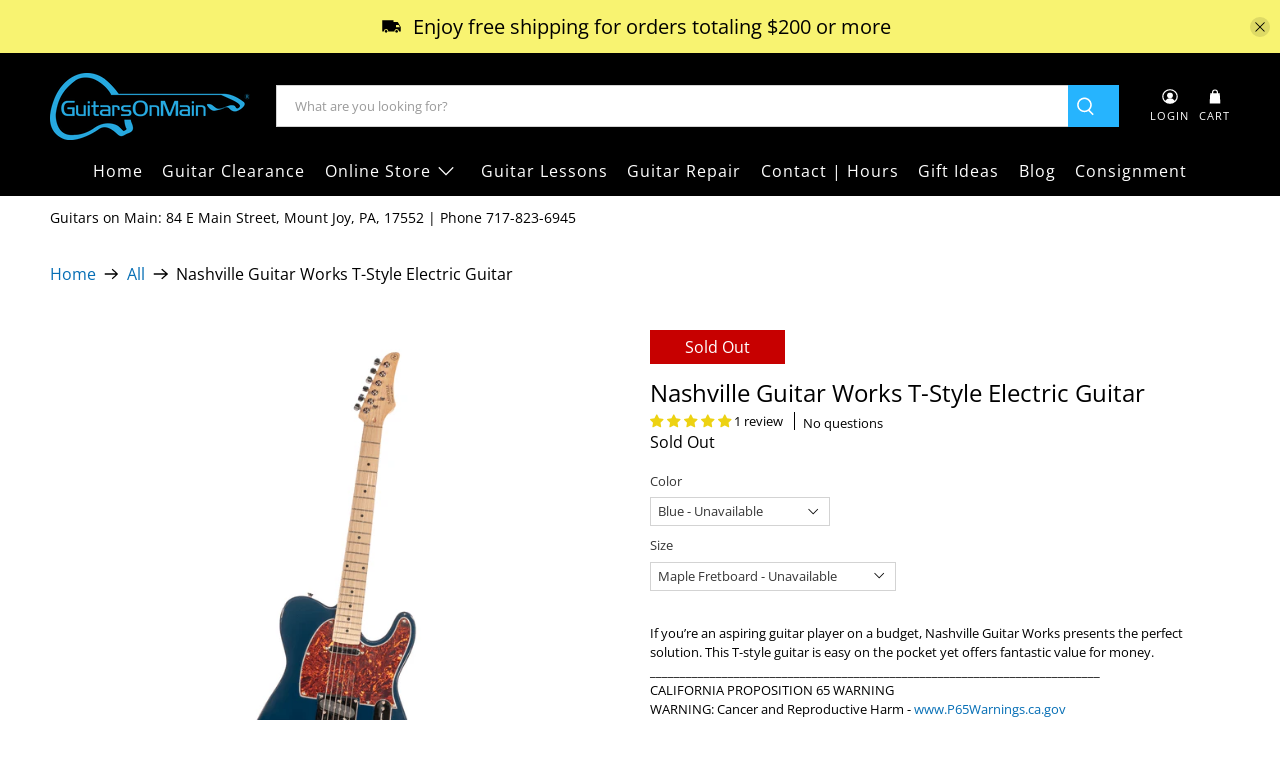

--- FILE ---
content_type: application/javascript; charset=utf-8
request_url: https://searchanise-ef84.kxcdn.com/templates.8x1u3K6H7p.js
body_size: 4925
content:
Searchanise=window.Searchanise||{};Searchanise.templates={Platform:'shopify',StoreName:'Guitars on Main',AutocompleteLayout:'multicolumn_new',AutocompleteStyle:'ITEMS_MULTICOLUMN_LIGHT_NEW',AutocompleteDescriptionStrings:3,AutocompleteSuggestionCount:0,AutocompleteSuggestOnSearchBoxEmpty:'Y',AutocompleteShowAddToCart:'Y',AutocompleteShowProductCode:'N',AutocompleteShowRecent:'Y',AutocompleteShowMoreLink:'Y',AutocompleteIsMulticolumn:'Y',AutocompleteEmptyFieldHTML:'Start typing for instant search results',AutocompleteTemplate:'<div class="snize-ac-results-content"><div class="snize-results-html" style="cursor:auto;" id="snize-ac-results-html-container"></div><div class="snize-ac-results-columns"><div class="snize-ac-results-column"><ul class="snize-ac-results-list" id="snize-ac-items-container-1"></ul><ul class="snize-ac-results-list" id="snize-ac-items-container-2"></ul><ul class="snize-ac-results-list" id="snize-ac-items-container-3"></ul><ul class="snize-ac-results-list snize-view-all-container"></ul></div><div class="snize-ac-results-column"><ul class="snize-ac-results-multicolumn-list" id="snize-ac-items-container-4"></ul></div></div></div>',AutocompleteMobileTemplate:'<div class="snize-ac-results-content"><div class="snize-mobile-top-panel"><div class="snize-close-button"><button type="button" class="snize-close-button-arrow"></button></div><form action="#" style="margin: 0px"><div class="snize-search"><input id="snize-mobile-search-input" autocomplete="off" class="snize-input-style snize-mobile-input-style"></div><div class="snize-clear-button-container"><button type="button" class="snize-clear-button" style="visibility: hidden"></button></div></form></div><ul class="snize-ac-results-list" id="snize-ac-items-container-1"></ul><ul class="snize-ac-results-list" id="snize-ac-items-container-2"></ul><ul class="snize-ac-results-list" id="snize-ac-items-container-3"></ul><ul id="snize-ac-items-container-4"></ul><div class="snize-results-html" style="cursor:auto;" id="snize-ac-results-html-container"></div><div class="snize-close-area" id="snize-ac-close-area"></div></div>',AutocompleteItem:'<li class="snize-product ${product_classes}" data-original-product-id="${original_product_id}" id="snize-ac-product-${product_id}"><a aria-label="${autocomplete_aria_label}" href="${autocomplete_link}" class="snize-item" draggable="false"><div class="snize-thumbnail"><img src="${image_link}" class="snize-item-image ${additional_image_classes}" alt="${autocomplete_image_alt}"></div><span class="snize-title">${title}</span><span class="snize-description">${description}</span>${autocomplete_product_code_html}${autocomplete_product_attribute_html}${autocomplete_prices_html}${reviews_html}<div class="snize-labels-wrapper">${autocomplete_in_stock_status_html}${autocomplete_product_discount_label}${autocomplete_product_tag_label}${autocomplete_product_custom_label}</div><div class="snize-add-to-cart-container">${autocomplete_action_button_html}</div></a></li>',AutocompleteMobileItem:'<li class="snize-product ${product_classes}" data-original-product-id="${original_product_id}" id="snize-ac-product-${product_id}"><a aria-label="${autocomplete_aria_label}" href="${autocomplete_link}" class="snize-item"><div class="snize-thumbnail"><img src="${image_link}" class="snize-item-image ${additional_image_classes}" alt="${autocomplete_image_alt}"></div><div class="snize-product-info"><span class="snize-title">${title}</span><span class="snize-description">${description}</span>${autocomplete_product_code_html}${autocomplete_product_attribute_html}<div class="snize-ac-prices-container">${autocomplete_prices_html}</div><div class="snize-labels-wrapper">${autocomplete_in_stock_status_html}${autocomplete_product_discount_label}${autocomplete_product_tag_label}${autocomplete_product_custom_label}</div>${reviews_html}<div class="snize-add-to-cart-container">${autocomplete_action_button_html}</div></div></a></li>',AutocompleteResultsHTML:'',AutocompleteNoResultsHTML:'Sorry, nothing found for [search_string].Try some of our bestsellers →.',AutocompleteShowInStockStatus:'Y',AutocompleteInStockBackground:'24CC02',LabelAutocompleteSku:'SKU',AutocompleteProductDiscountLabelShow:'Y',ProductDiscountBgcolor:'FF0505',ResultsShow:'Y',ResultsStyle:'RESULTS_MODERN',ResultsItemCount:12,ResultsShowActionButton:'add_to_cart',ResultsShowInStockStatus:'Y',ResultsFlipImageOnHover:'N',ResultsShowOptionVariants:'Y',ResultsUseAsNavigation:'templates',ResultsShowProductDiscountLabel:'Y',ResultsProductDiscountBgcolor:'BF0606',SmartNavigationIncludeCategoriesPartInUrl:'N',ResultsProductDefaultSorting:'created:desc',ShowBestsellingSorting:'Y',ShowDiscountSorting:'Y',LabelResultsSku:'SKU',RecommendationShowActionButton:'add_to_cart',CategorySortingRule:"searchanise",ShopifyMarketsSupport:'Y',ShopifyLocales:{"en":{"locale":"en","name":"English","primary":true,"published":true}},ShopifyRegionCatalogs:{"US":["14159839471","68507205871"]},StickySearchboxShow:'N',Redirects:{"https:\/\/guitarsonmain.com\/collections\/hybrid-guitars":["cost of a hybrid guitar"],"https:\/\/guitarsonmain.com\/collections\/ukulele":["ukelele"],"https:\/\/guitarsonmain.com\/products\/schecter-orleans-stage-7-string-guitar-instrument":["stage7"],"https:\/\/guitarsonmain.com\/collections\/travel-guitar":["small guitar"],"https:\/\/guitarsonmain.com\/products\/string-swing-oak-cc01k":["wall hanger"],"https:\/\/guitarsonmain.com\/collections\/kids-guitar":["youth"],"https:\/\/guitarsonmain.com\/collections\/refurbished-b-stock-guitars":["recondition"],"https:\/\/guitarsonmain.com\/account\/login":["account"]},ColorsCSS:'.snize-ac-results .snize-description { color: #9D9D9D; }div.snize-ac-results.snize-ac-results-mobile .snize-description { color: #9D9D9D; }.snize-ac-results span.snize-discounted-price { color: #C1C1C1; }.snize-ac-results .snize-attribute { color: #9D9D9D; }.snize-ac-results .snize-sku { color: #9D9D9D; }div.snize li.snize-product span.snize-title { color: #0069A1; }div.snize li.snize-category span.snize-title { color: #0069A1; }div.snize li.snize-page span.snize-title { color: #0069A1; }div.snize div.slider-container.snize-theme .back-bar .pointer { background-color: #0069A1; }div.snize ul.snize-product-filters-list li:hover span { color: #0069A1; }div.snize li.snize-no-products-found div.snize-no-products-found-text span a { color: #0069A1; }div.snize li.snize-product span.snize-description { color: #000000; }div.snize div.snize-search-results-categories li.snize-category span.snize-description { color: #000000; }div.snize div.snize-search-results-pages li.snize-page span.snize-description { color: #000000; }div.snize li.snize-no-products-found.snize-with-suggestion div.snize-no-products-found-text span { color: #000000; }div.snize li.snize-product div.snize-price-list { color: #CC0A0A; }div.snize#snize_results.snize-mobile-design li.snize-product .snize-price-list .snize-price { color: #CC0A0A; }#snize-search-results-grid-mode span.snize-attribute { color: #000000; }#snize-search-results-list-mode span.snize-attribute { color: #000000; }#snize-search-results-grid-mode span.snize-sku { color: #000000; }#snize-search-results-list-mode span.snize-sku { color: #000000; }div.snize .snize-button { background-color: #0288D1; }#snize-modal-product-quick-view .snize-button { background-color: #0288D1; }div.snize div.snize-product-filters-title { color: #171617; }div.snize div.snize-filters-dropdown-title { color: #171617; }#snize-modal-mobile-filters-dialog div.snize-product-filter-opener span.snize-product-filter-title { color: #171617; }#snize-modal-mobile-filters-dialog div.snize-product-filters-header span.snize-product-filters-title { color: #171617; }div.snize input.snize-price-range-input { color: #2B2A2B; }div.snize div.slider-container .scale ins { color: #2B2A2B !important; }div.snize ul.snize-product-filters-list li { color: #2B2A2B; }div.snize ul.snize-product-size-filter li label .snize-size-filter-checkbox > span { color: #2B2A2B; }#snize-modal-mobile-filters-dialog ul.snize-product-size-filter li label .snize-size-filter-checkbox > span { color: #2B2A2B; }#snize-modal-mobile-filters-dialog ul.snize-product-filters-list li label > span { color: #2B2A2B; }div.snize div.slider-container .scale span { border-color: #ABABAB !important; }div.snize div.slider-container .selected-bar { background-color: #A8A8A8 !important; }div.snize div.slider-container .back-bar { background-color: #D1D1D1 !important; }div.snize input.snize-price-range-input::-webkit-input-placeholder { color: #3D3D3D !important; }div.snize input.snize-price-range-input::-moz-placeholder { color: #3D3D3D !important; }div.snize input.snize-price-range-input:-ms-input-placeholder { color: #3D3D3D !important; }div.snize { color: #383738; }div.snize div.snize-main-panel-controls ul li a.active { color: #383738; }div.snize div.snize-main-panel-controls ul li a.hover { color: #383738; }div.snize div.snize-main-panel-dropdown a { color: #383738; }div.snize div.snize-pagination ul li span { color: #383738; }div.snize div.snize-pagination ul li a { color: #383738; }div.snize div.snize-main-panel-view-mode a.snize-grid-mode-icon svg path { fill: #383738; }div.snize div.snize-main-panel-view-mode a.snize-list-mode-icon svg path { fill: #383738; }',CustomCSS:'#template-collection .two-fifths {    width: 100% !important;}#template-collection .heading-wrapper--collection {    text-align: center;    display: inline-block;}#template-collection .heading-divider--short {    display: inline-block;}.collection-page .snize-collection-mode {    width: 100%;}.collection-page .snize-collection-mode .snize-main-panel-collection-results-found {    display: none;}.collection-page .breadcrumb__container {    margin-top: 20px;}div.snize-collection-mode div.snize-main-panel-collection-results-found {    display: none;}#snize-search-results-grid-mode li.snize-product {    border: transparent;}.collection__filters.three-fifths.medium-down--one-whole.column {    display: none;}div.snize li.snize-product .snize-price-list .snize-discounted-price {    color: black !important;}div.snize div.slider-container .selected-bar {    background-color: black;}div.snize .snize-product .snize-size-select-box .snize-size:not(.snize-size-active) {    color: black;}div.snize .snize-simple-options-box .snize-option-selector-wrapper label {    color: black;}div.snize .snize-simple-options-box .snize-option-selector-wrapper select {    color: black;}#snize_results #snize-search-results-grid-mode li.snize-product {    overflow: hidden;}/*accessibility styles start*/#snize-search-results-grid-mode li.snize-product .snize-view-link:focus-visible, #snize-search-results-list-mode li.snize-product .snize-view-link:focus-visible,div.snize-search-results#snize_results .snize-main-panel-dropdown-button:focus-visible,div.snize-search-results#snize_results .snize-main-panel-dropdown-content a:focus-visible,div.snize-search-results#snize_results .snize-view-mode-icon:focus-visible,div.snize-search-results#snize_results div.snize-main-panel-controls ul li a:focus-visible,div.snize-search-results#snize_results .snize-horizontal-right a:focus-visible,div.snize div.snize-filters-dropdown:focus-visible,div.snize div.snize-product-filters-title:focus-visible,div.snize ul.snize-product-filters-list li:focus-visible,div.snize .snize-price-range input.snize-price-range-input:focus-visible,div.snize .snize-search-results-categories .snize-view-link:focus-visible,div.snize .snize-tab-selected-pages .snize-view-link {    outline-color: black !important;    outline-style: auto !important;    outline-width: 3px !important;    outline-offset: 0;}#snize_results div.snize-pagination a.snize-pagination-load-more:focus-visible,#snize_results div.snize-pagination ul li a:focus-visible{    outline-color: #ff4500 !important;    outline-style: auto !important;    outline-width: 3px !important;    outline-offset: 1px;}#snize-search-results-grid-mode span.snize-in-stock, #snize-search-results-grid-mode span.snize-pre-order, #snize-search-results-grid-mode span.snize-out-of-stock,#snize-search-results-list-mode span.snize-in-stock, #snize-search-results-list-mode span.snize-pre-order, #snize-search-results-list-mode span.snize-out-of-stock {    font-size: 11px;}div.snize ul.snize-product-filters-list li span.snize-range-divider,div.snize div.snize-pagination ul li span.disabled{    color: #757575;}div.snize-mobile-design#snize_results .snize-main-panel .snize-main-panel-dropdown > a > span,div.snize-mobile-design#snize_results .snize-main-panel .snize-main-panel-mobile-filters > a {    color: #025C8D !important;}div.snize-mobile-design#snize_results .snize-pagination a.disabled {    color: #5A585A !important;    opacity: 1 !important;}/*accessibility styles end*/#snize-search-results-list-mode span.snize-thumbnail {    display: flex;}#snize-search-results-list-mode span.snize-thumbnail img {    position: static;}',CustomJS:'document.addEventListener(\'Searchanise.Loaded\',function(){(function($){$(document).on(\'Searchanise.DataRequestEnd\',function(event,type,params,data){if(!data.items||!data.items.length){return}\ndata.items.forEach(function(item,idx){if(!item.shopify_variants||!item.shopify_variants.length){return}\nitem.shopify_variants.forEach(function(vnt,vidx){data.items[idx].shopify_variants[vidx].link=vnt.link.replace(/\\?variant=\\d+/g,\'\')})})})})(window.Searchanise.$)});document.addEventListener(\'Searchanise.Loaded\',function(){(function($){$(document).on(\'Searchanise.ResultsUpdated\',function(){$(\'.snize-product .snize-price-list .snize-discounted-price\').each(function(){this.style.setProperty(\'color\',\'unset\')})})})(window.Searchanise.$)});document.addEventListener(\'Searchanise.Loaded\',function(){(function($){let stopInterval=0;let restoreSortingFocus=!1;let filterToBeRestored={};let restoreFilterFocusAfterReset={};let voiceSearchObserver=new MutationObserver(function(entries){if($(\'.snize-voice-search-trigger\').length){$(\'.snize-voice-search-trigger\').attr(\'aria-label\',\'voice search\').attr(\'role\',\'button\').attr(\'\');$(\'.snize-voice-search-trigger svg\').attr(\'role\',\'presentation\');voiceSearchObserver.disconnect()}});let header=document.querySelector(\'#header\');let options={childList:!0,subtree:!0};voiceSearchObserver.observe(header,options);function addAccessibilityAttrsSRW(){$(\'.snize-view-mode-icon, .snize-main-panel-dropdown-button, .snize-filters-dropdown\').attr(\'role\',\'button\');$(\'div.snize svg, div.snize .snize-right-arrow, div.snize i\').attr(\'role\',\'presentation\');$(\'.snize-filters-sidebar .snize-product-filters-title\').attr(\'role\',\'button\');$(\'.snize-grid-mode-icon.active\').attr(\'aria-label\',\'switch to the grid view products presentation. This option is currently selected\');$(\'.snize-grid-mode-icon:not(.active)\').attr(\'aria-label\',\'switch to the grid view products presentation\');$(\'.snize-list-mode-icon.active\').attr(\'aria-label\',\'switch to the list view products presentation. This option is currently selected\');$(\'.snize-list-mode-icon:not(.active)\').attr(\'aria-label\',\'switch to the list view products presentation\');$(\'.snize-range-min-price\').attr(\'aria-label\',\'specify minimum value to filter by price\');$(\'.snize-range-max-price\').attr(\'aria-label\',\'specify maximum value to filter by price\');$(\'.snize-discounted-price\').attr(\'aria-label\',\'price before a discount\');$(\'.snize-no-products-found-link\').attr(\'tabindex\',\'-1\')}\nfunction openSortingOnEnter(){$(\'.snize-main-panel-dropdown-button\').attr(\'aria-expanded\',\'false\').attr(\'aria-controls\',\'sorting_options_list\');$(\'.snize-main-panel-dropdown-content\').prop(\'id\',\'sorting_options_list\');if(restoreSortingFocus){$(\'.snize-main-panel-dropdown-button\').trigger(\'focus\');restoreSortingFocus=!1}\n$(\'.snize-main-panel-dropdown-button\').off(\'keydown\').on(\'keydown\',function(e){if(e.keyCode===13&&$(\'.snize-main-panel-dropdown-button\').attr(\'aria-expanded\')==\'false\'){$(\'.snize-main-panel-dropdown-content\').show();$(\'.snize-main-panel-dropdown-button\').attr(\'aria-expanded\',\'true\')}else if(e.keyCode===13&&$(\'.snize-main-panel-dropdown-button\').attr(\'aria-expanded\')==\'true\'){$(\'.snize-main-panel-dropdown-content\').hide();$(\'.snize-main-panel-dropdown-button\').attr(\'aria-expanded\',\'false\')}});$(\'.snize-main-panel-dropdown-content a\').off(\'keydown\').on(\'keydown\',function(e){if(e.keyCode==27){$(\'.snize-main-panel-dropdown-content\').hide();$(\'.snize-main-panel-dropdown-button\').attr(\'aria-expanded\',\'false\');$(\'.snize-main-panel-dropdown-button\').trigger(\'focus\')}else if(e.keyCode==13){restoreSortingFocus=!0}});$(\'.snize-main-panel-dropdown-content\').off(\'keydown\').on(\'keydown\',function(e){if((document.activeElement==document.querySelector(\'.snize-main-panel-dropdown-content li:first-child a\')&&e.keyCode==9&&e.shiftKey)||(document.activeElement==document.querySelector(\'.snize-main-panel-dropdown-content li:last-child a\')&&e.keyCode==9&&!e.shiftKey)){$(\'.snize-main-panel-dropdown-content\').hide();$(\'.snize-main-panel-dropdown-button\').attr(\'aria-expanded\',\'false\')}});$(\'.snize-main-panel-dropdown\').off(\'mouseenter\').on(\'mouseenter\',function(){$(\'.snize-main-panel-dropdown-button\').attr(\'aria-expanded\',\'true\')});$(\'.snize-main-panel-dropdown\').off(\'mouseleave\').on(\'mouseleave\',function(){$(\'.snize-main-panel-dropdown-button\').attr(\'aria-expanded\',\'false\')})}\n$(\'body\').on(\'click\',function(e){if(!e.target.closest(\'.snize-filters-dropdown\')&&$(\'.snize-filters-dropdown[aria-expanded="true"]\')){$(\'.snize-filters-dropdown[aria-expanded="true"]\').attr(\'aria-expanded\',!1)}});function tabHorizontalFilters(){$(\'.snize-horizontal-filters .snize-filters-dropdown\').attr(\'tabindex\',\'0\').attr(\'aria-expanded\',\'false\');$(\'.snize-horizontal-filters .snize-product-filters-list li\').attr(\'tabindex\',\'0\');for(let filterList of $(\'.snize-horizontal-filters .snize-product-filters-list\')){let filterId=$(\'.snize-filters-dropdown-text\',filterList.closest(\'.snize-filters-dropdown\')).text()+\'_top_filter_values\';filterList.closest(\'.snize-filters-dropdown\').setAttribute(\'aria-controls\',filterId);filterList.id=filterId}\nif(filterToBeRestored.name&&filterToBeRestored.id&&filterToBeRestored.position==\'top\'){$(filterToBeRestored.id).attr(\'aria-expanded\',\'true\');$(\'.snize-filters-dropdown-title\',filterToBeRestored.id).addClass(\'active\');$(\'.snize-filters-dropdown-content\',filterToBeRestored.id).show();for(let value of $(`#${filterToBeRestored.id} li`)){if($(\'.needsclick\',value).text()==filterToBeRestored.name){setTimeout(function(){value.focus()},0);break}}\nfilterToBeRestored={}}\nif(restoreFilterFocusAfterReset.id&&restoreFilterFocusAfterReset.position==\'top\'){setTimeout(function(){$(`#${restoreFilterFocusAfterReset.id}`).trigger(\'focus\');restoreFilterFocusAfterReset={}},0)}\n$(\'.snize-horizontal-filters .snize-filters-dropdown\').off(\'keydown\').on(\'keydown\',function(e){if(e.keyCode==13){$(\'.snize-filters-dropdown-title\',this).trigger(\'click\')}});$(\'.snize-filters-dropdown-title span > a\').off(\'keydown\').on(\'keydown\',function(e){if(e.keyCode==13){e.stopPropagation();$(\'i\',this).trigger(\'click\');restoreFilterFocusAfterReset.id=$(this).closest(\'.snize-filters-dropdown\').attr(\'id\');restoreFilterFocusAfterReset.position=\'top\'}});$(\'.snize-product-filters-list\').off(\'keydown\').on(\'keydown\',function(e){if((document.activeElement==e.currentTarget.firstChild&&e.keyCode==9&&e.shiftKey)||(document.activeElement==e.currentTarget.lastChild&&e.keyCode==9&&!e.shiftKey)){let filter=$(this).closest(\'.snize-filters-dropdown\');filter.attr(\'aria-expanded\',!1);filter.removeClass(\'snize-filter-selected\');$(\'.snize-filters-dropdown-title\',filter).removeClass(\'active\');$(\'.snize-filters-dropdown-content\',filter).hide()}});$(\'.snize-horizontal-filters li\').off(\'keydown\').on(\'keydown\',function(e){if(e.keyCode==13){e.stopPropagation();filterToBeRestored.id=$(this).closest(\'.snize-filters-dropdown\').prop(\'id\');filterToBeRestored.position=\'top\';if($(this).hasClass(\'snize-filters-show-more\')){$(\'.snize-select-show-more\',this).trigger(\'mousedown\',{bubbles:!0});filterToBeRestored.name=$(\'.needsclick\',$(this).prop(\'previousElementSibling\')).text();$(\'body\').trigger(\'Searchanise.ResultsUpdated\')}else{$(\'input\',this).trigger(\'click\');filterToBeRestored.name=$(\'.needsclick\',this).text()}}else if(e.keyCode==27){$(this).closest(\'.snize-filters-dropdown\').trigger(\'focus\')}});function toggleAriaExpanded(e){setTimeout(()=>{if(e.currentTarget.closest(\'.snize-filters-dropdown\').getAttribute(\'aria-expanded\')==\'false\'){e.currentTarget.closest(\'.snize-filters-dropdown\').setAttribute(\'aria-expanded\',\'true\')}else{e.currentTarget.closest(\'.snize-filters-dropdown\').setAttribute(\'aria-expanded\',\'false\')}},0)}\n$(\'.snize-horizontal-filters .snize-filters-dropdown-title\').off(\'click\',\'.snize-horizontal-filters .snize-filters-dropdown-title\',toggleAriaExpanded).on(\'click\',toggleAriaExpanded)}\nfunction tabSidebarFilters(){$(\'.snize-product-filters-title, .snize-product-filters-list li\').attr(\'tabindex\',\'0\');for(let filterTitle of $(\'.snize-product-filters-title\')){if(filterTitle.classList.contains(\'open\')){filterTitle.setAttribute(\'aria-expanded\',\'true\')}else{filterTitle.setAttribute(\'aria-expanded\',\'false\')}}\nfor(let filterList of $(\'.snize-filters-sidebar .snize-product-filters-list\')){let filterId=$(\'.snize-product-filters-title span\',filterList.closest(\'.snize-product-filters-block\')).text().split(\',\')[0]+\'_sidebar_filter_values\';$(\'.snize-product-filters-title\',filterList.closest(\'.snize-product-filters-block\')).attr(\'aria-controls\',filterId);filterList.id=filterId}\nif(filterToBeRestored.name&&filterToBeRestored.id&&filterToBeRestored.position==\'sidebar\'){for(let value of $(`#${filterToBeRestored.id} li`)){if($(\'.needsclick\',value).text()==filterToBeRestored.name){setTimeout(function(){value.focus()},0);break}}\nfilterToBeRestored={}}\nif(restoreFilterFocusAfterReset.id&&restoreFilterFocusAfterReset.position==\'sidebar\'){setTimeout(function(){$(`#${restoreFilterFocusAfterReset.id} .snize-product-filters-title`).trigger(\'focus\');restoreFilterFocusAfterReset={}},0)}\n$(\'.snize-product-filters-title\').off(\'keydown\').on(\'keydown\',function(e){if(e.keyCode==13){$(this).trigger(\'click\')}});$(\'.snize-product-filters-title > span > a\').off(\'keydown\').on(\'keydown\',function(e){if(e.keyCode==13){$(\'i\',this).trigger(\'click\');restoreFilterFocusAfterReset.id=$(this).closest(\'.snize-product-filters-block\').attr(\'id\');restoreFilterFocusAfterReset.position=\'sidebar\'}});$(\'.snize-filters-sidebar .snize-product-filters-list li\').off(\'keydown\').on(\'keydown\',function(e){if(e.keyCode==13){e.preventDefault();e.stopPropagation();filterToBeRestored.id=$(this).closest(\'.snize-product-filters-block\').prop(\'id\');filterToBeRestored.position=\'sidebar\';if($(this).hasClass(\'snize-filters-show-more\')){$(\'.snize-select-show-more\',this).trigger(\'mousedown\',{bubbles:!0});filterToBeRestored.name=$(\'.needsclick\',$(this).prop(\'previousElementSibling\')).text();$(\'body\').trigger(\'Searchanise.ResultsUpdated\')}else{$(\'input\',this).trigger(\'click\');filterToBeRestored.name=$(\'.needsclick\',this).text()}}else if(e.keyCode==27){$(\'.snize-product-filters-title\',$(this).closest(\'.snize-product-filters-block\')).trigger(\'click\');setTimeout(()=>{$(\'.snize-product-filters-title\',$(this).closest(\'.snize-product-filters-block\')).trigger(\'focus\')},0)}});function toggleAriaExpanded(e){setTimeout(()=>{if(e.currentTarget.classList.contains(\'open\')){e.currentTarget.setAttribute(\'aria-expanded\',\'true\')}else{e.currentTarget.setAttribute(\'aria-expanded\',\'false\')}})}\n$(\'.snize-product-filters-title\').off(\'click\',\'.snize-product-filters-title\',toggleAriaExpanded).on(\'click\',toggleAriaExpanded)}\nfunction addFilterValsDescription(){isSidebar=$(this).closest(\'.snize-filters-sidebar\')?!0:!1;$(\'.snize-product-filters-list li\').each(function(){let isSidebar=$(this).closest(\'.snize-filters-sidebar\')?!0:!1;let filter,filterName,filterValue;if(isSidebar){filter=$(this).closest(\'.snize-product-filters-block\');filterName=$(\'.snize-product-filters-title span\',filter).text()}else{filter=$(this).closest(\'.snize-filters-dropdown\');filterName=$(\'.snize-filters-dropdown-title span > span\',filter).text()}\nfilterValue=$(\'input\',this).attr(\'data-se-facet-value-title\');$(this).attr(\'aria-label\',`filter by ${filterName}: ${filterValue}`)})}\n$(document).on(\'Searchanise.AutocompleteUpdated\',function(event,input,container){$(\'.snize-voice-search-trigger\').attr(\'role\',\'button\').attr(\'aria-label\',\'voice search\');$(\'.snize-voice-search-trigger svg\').attr(\'role\',\'presentation\')});$(document).on(\'Searchanise.ResultsUpdated\',function(event,container){addAccessibilityAttrsSRW();openSortingOnEnter();tabHorizontalFilters();tabSidebarFilters();addFilterValsDescription()})})(window.Searchanise.$)})',RecommendationCustomCSS:'.snize-recommendation .snize-recommendation-title {    text-align: center;}div.snize-recommendations {max-width: 1600px;margin: 0 auto;}',IsVoiceSearchEnabled:'Y'}

--- FILE ---
content_type: text/javascript; charset=utf-8
request_url: https://guitarsonmain.com/products/nashville-guitar-works-t-style-electric-guitar.js
body_size: 1207
content:
{"id":7625679339759,"title":"Nashville Guitar Works T-Style Electric Guitar","handle":"nashville-guitar-works-t-style-electric-guitar","description":"If you’re an aspiring guitar player on a budget, Nashville Guitar Works presents the perfect solution. This T-style guitar is easy on the pocket yet offers fantastic value for money.","published_at":"2025-05-30T09:02:14-04:00","created_at":"2022-04-10T10:42:37-04:00","vendor":"Nashville Guitar Works","type":"GUITARS - ELECTRIC GUITARS","tags":["Brand New","Electric Guitars","FR-24.99","In Store Inventory","Online Products","seo-optimized"],"price":22900,"price_min":22900,"price_max":22900,"available":false,"price_varies":false,"compare_at_price":29900,"compare_at_price_min":29900,"compare_at_price_max":29900,"compare_at_price_varies":false,"variants":[{"id":42679713923311,"title":"Blue \/ Maple Fretboard","option1":"Blue","option2":"Maple Fretboard","option3":null,"sku":"NGW125BL","requires_shipping":true,"taxable":true,"featured_image":{"id":37307612037359,"product_id":7625679339759,"position":11,"created_at":"2022-04-10T10:49:14-04:00","updated_at":"2022-04-10T10:49:14-04:00","alt":"Nashville Guitar Works T-Style Electric Guitar Guitars on...","width":300,"height":612,"src":"https:\/\/cdn.shopify.com\/s\/files\/1\/2800\/5736\/products\/nashville-guitar-works-t-style-electric-guitar-37307590541551.png?v=1649602154","variant_ids":[42679713923311]},"available":false,"name":"Nashville Guitar Works T-Style Electric Guitar - Blue \/ Maple Fretboard","public_title":"Blue \/ Maple Fretboard","options":["Blue","Maple Fretboard"],"price":22900,"weight":0,"compare_at_price":29900,"inventory_management":"shopify","barcode":"810061980698","featured_media":{"alt":"Nashville Guitar Works T-Style Electric Guitar Guitars on...","id":29869056295151,"position":11,"preview_image":{"aspect_ratio":0.49,"height":612,"width":300,"src":"https:\/\/cdn.shopify.com\/s\/files\/1\/2800\/5736\/products\/nashville-guitar-works-t-style-electric-guitar-37307590541551.png?v=1649602154"}},"requires_selling_plan":false,"selling_plan_allocations":[]},{"id":42679713956079,"title":"Blue \/ Techwood Fretboard","option1":"Blue","option2":"Techwood Fretboard","option3":null,"sku":"NGW120BL","requires_shipping":true,"taxable":true,"featured_image":{"id":37307612004591,"product_id":7625679339759,"position":10,"created_at":"2022-04-10T10:49:12-04:00","updated_at":"2022-04-10T10:49:12-04:00","alt":"Nashville Guitar Works T-Style Electric Guitar Guitars on...","width":300,"height":612,"src":"https:\/\/cdn.shopify.com\/s\/files\/1\/2800\/5736\/products\/nashville-guitar-works-t-style-electric-guitar-37307590574319.png?v=1649602152","variant_ids":[42679713956079]},"available":false,"name":"Nashville Guitar Works T-Style Electric Guitar - Blue \/ Techwood Fretboard","public_title":"Blue \/ Techwood Fretboard","options":["Blue","Techwood Fretboard"],"price":22900,"weight":0,"compare_at_price":29900,"inventory_management":"shopify","barcode":"810061980681","featured_media":{"alt":"Nashville Guitar Works T-Style Electric Guitar Guitars on...","id":29869056262383,"position":10,"preview_image":{"aspect_ratio":0.49,"height":612,"width":300,"src":"https:\/\/cdn.shopify.com\/s\/files\/1\/2800\/5736\/products\/nashville-guitar-works-t-style-electric-guitar-37307590574319.png?v=1649602152"}},"requires_selling_plan":false,"selling_plan_allocations":[]},{"id":42679713988847,"title":"Light Blue \/ Techwood Fretboard","option1":"Light Blue","option2":"Techwood Fretboard","option3":null,"sku":"NGW120DB","requires_shipping":true,"taxable":true,"featured_image":{"id":37307611644143,"product_id":7625679339759,"position":9,"created_at":"2022-04-10T10:49:08-04:00","updated_at":"2022-04-10T10:49:08-04:00","alt":"Nashville Guitar Works T-Style Electric Guitar Guitars on...","width":300,"height":612,"src":"https:\/\/cdn.shopify.com\/s\/files\/1\/2800\/5736\/products\/nashville-guitar-works-t-style-electric-guitar-37307590901999.png?v=1649602148","variant_ids":[42679713988847]},"available":false,"name":"Nashville Guitar Works T-Style Electric Guitar - Light Blue \/ Techwood Fretboard","public_title":"Light Blue \/ Techwood Fretboard","options":["Light Blue","Techwood Fretboard"],"price":22900,"weight":0,"compare_at_price":29900,"inventory_management":"shopify","barcode":"810061980605","featured_media":{"alt":"Nashville Guitar Works T-Style Electric Guitar Guitars on...","id":29869055901935,"position":9,"preview_image":{"aspect_ratio":0.49,"height":612,"width":300,"src":"https:\/\/cdn.shopify.com\/s\/files\/1\/2800\/5736\/products\/nashville-guitar-works-t-style-electric-guitar-37307590901999.png?v=1649602148"}},"requires_selling_plan":false,"selling_plan_allocations":[]},{"id":42679714021615,"title":"Red \/ Maple Fretboard","option1":"Red","option2":"Maple Fretboard","option3":null,"sku":"NGW125RD","requires_shipping":true,"taxable":true,"featured_image":{"id":37307612070127,"product_id":7625679339759,"position":8,"created_at":"2022-04-10T10:49:16-04:00","updated_at":"2022-04-10T10:49:16-04:00","alt":"Nashville Guitar Works T-Style Electric Guitar Guitars on...","width":300,"height":612,"src":"https:\/\/cdn.shopify.com\/s\/files\/1\/2800\/5736\/products\/nashville-guitar-works-t-style-electric-guitar-37307590934767.png?v=1649602156","variant_ids":[42679714021615]},"available":false,"name":"Nashville Guitar Works T-Style Electric Guitar - Red \/ Maple Fretboard","public_title":"Red \/ Maple Fretboard","options":["Red","Maple Fretboard"],"price":22900,"weight":0,"compare_at_price":29900,"inventory_management":"shopify","barcode":"","featured_media":{"alt":"Nashville Guitar Works T-Style Electric Guitar Guitars on...","id":29869056327919,"position":8,"preview_image":{"aspect_ratio":0.49,"height":612,"width":300,"src":"https:\/\/cdn.shopify.com\/s\/files\/1\/2800\/5736\/products\/nashville-guitar-works-t-style-electric-guitar-37307590934767.png?v=1649602156"}},"requires_selling_plan":false,"selling_plan_allocations":[]},{"id":42679714054383,"title":"Ivory \/ Maple Fretboard","option1":"Ivory","option2":"Maple Fretboard","option3":null,"sku":"NGW125IV","requires_shipping":true,"taxable":true,"featured_image":{"id":37307603779823,"product_id":7625679339759,"position":7,"created_at":"2022-04-10T10:46:22-04:00","updated_at":"2022-04-10T10:46:22-04:00","alt":"Nashville Guitar Works T-Style Electric Guitar Guitars on...","width":300,"height":612,"src":"https:\/\/cdn.shopify.com\/s\/files\/1\/2800\/5736\/products\/nashville-guitar-works-t-style-electric-guitar-37307590967535.png?v=1649601982","variant_ids":[42679714054383]},"available":false,"name":"Nashville Guitar Works T-Style Electric Guitar - Ivory \/ Maple Fretboard","public_title":"Ivory \/ Maple Fretboard","options":["Ivory","Maple Fretboard"],"price":22900,"weight":0,"compare_at_price":29900,"inventory_management":"shopify","barcode":"","featured_media":{"alt":"Nashville Guitar Works T-Style Electric Guitar Guitars on...","id":29869047873775,"position":7,"preview_image":{"aspect_ratio":0.49,"height":612,"width":300,"src":"https:\/\/cdn.shopify.com\/s\/files\/1\/2800\/5736\/products\/nashville-guitar-works-t-style-electric-guitar-37307590967535.png?v=1649601982"}},"requires_selling_plan":false,"selling_plan_allocations":[]},{"id":42679714087151,"title":"Red \/ Techwood Fretboard","option1":"Red","option2":"Techwood Fretboard","option3":null,"sku":"NGW120RD","requires_shipping":true,"taxable":true,"featured_image":{"id":37307603386607,"product_id":7625679339759,"position":6,"created_at":"2022-04-10T10:46:20-04:00","updated_at":"2022-04-10T10:46:20-04:00","alt":"Nashville Guitar Works T-Style Electric Guitar Guitars on...","width":300,"height":612,"src":"https:\/\/cdn.shopify.com\/s\/files\/1\/2800\/5736\/products\/nashville-guitar-works-t-style-electric-guitar-37307591033071.png?v=1649601980","variant_ids":[42679714087151]},"available":false,"name":"Nashville Guitar Works T-Style Electric Guitar - Red \/ Techwood Fretboard","public_title":"Red \/ Techwood Fretboard","options":["Red","Techwood Fretboard"],"price":22900,"weight":0,"compare_at_price":29900,"inventory_management":"shopify","barcode":"","featured_media":{"alt":"Nashville Guitar Works T-Style Electric Guitar Guitars on...","id":29869047480559,"position":6,"preview_image":{"aspect_ratio":0.49,"height":612,"width":300,"src":"https:\/\/cdn.shopify.com\/s\/files\/1\/2800\/5736\/products\/nashville-guitar-works-t-style-electric-guitar-37307591033071.png?v=1649601980"}},"requires_selling_plan":false,"selling_plan_allocations":[]},{"id":42679714119919,"title":"Black \/ Maple Fretboard","option1":"Black","option2":"Maple Fretboard","option3":null,"sku":"NGW125BK","requires_shipping":true,"taxable":true,"featured_image":{"id":37307603353839,"product_id":7625679339759,"position":5,"created_at":"2022-04-10T10:46:17-04:00","updated_at":"2022-04-10T10:46:17-04:00","alt":"Nashville Guitar Works T-Style Electric Guitar Guitars on...","width":300,"height":612,"src":"https:\/\/cdn.shopify.com\/s\/files\/1\/2800\/5736\/products\/nashville-guitar-works-t-style-electric-guitar-37307591065839.png?v=1649601977","variant_ids":[42679714119919]},"available":false,"name":"Nashville Guitar Works T-Style Electric Guitar - Black \/ Maple Fretboard","public_title":"Black \/ Maple Fretboard","options":["Black","Maple Fretboard"],"price":22900,"weight":0,"compare_at_price":29900,"inventory_management":"shopify","barcode":"","featured_media":{"alt":"Nashville Guitar Works T-Style Electric Guitar Guitars on...","id":29869047447791,"position":5,"preview_image":{"aspect_ratio":0.49,"height":612,"width":300,"src":"https:\/\/cdn.shopify.com\/s\/files\/1\/2800\/5736\/products\/nashville-guitar-works-t-style-electric-guitar-37307591065839.png?v=1649601977"}},"requires_selling_plan":false,"selling_plan_allocations":[]},{"id":42679714152687,"title":"Black \/ Techwood Fretboard","option1":"Black","option2":"Techwood Fretboard","option3":null,"sku":"NGW120BK","requires_shipping":true,"taxable":true,"featured_image":{"id":37307603157231,"product_id":7625679339759,"position":4,"created_at":"2022-04-10T10:46:13-04:00","updated_at":"2022-04-10T10:46:13-04:00","alt":"Nashville Guitar Works T-Style Electric Guitar Guitars on...","width":300,"height":612,"src":"https:\/\/cdn.shopify.com\/s\/files\/1\/2800\/5736\/products\/nashville-guitar-works-t-style-electric-guitar-37307591131375.png?v=1649601973","variant_ids":[42679714152687]},"available":false,"name":"Nashville Guitar Works T-Style Electric Guitar - Black \/ Techwood Fretboard","public_title":"Black \/ Techwood Fretboard","options":["Black","Techwood Fretboard"],"price":22900,"weight":0,"compare_at_price":29900,"inventory_management":"shopify","barcode":"","featured_media":{"alt":"Nashville Guitar Works T-Style Electric Guitar Guitars on...","id":29869047251183,"position":4,"preview_image":{"aspect_ratio":0.49,"height":612,"width":300,"src":"https:\/\/cdn.shopify.com\/s\/files\/1\/2800\/5736\/products\/nashville-guitar-works-t-style-electric-guitar-37307591131375.png?v=1649601973"}},"requires_selling_plan":false,"selling_plan_allocations":[]},{"id":42679714185455,"title":"Ivory \/ Techwood Fretboard","option1":"Ivory","option2":"Techwood Fretboard","option3":null,"sku":"NGW120IV","requires_shipping":true,"taxable":true,"featured_image":{"id":37307603124463,"product_id":7625679339759,"position":3,"created_at":"2022-04-10T10:46:11-04:00","updated_at":"2022-04-10T10:46:11-04:00","alt":"Nashville Guitar Works T-Style Electric Guitar Guitars on...","width":300,"height":612,"src":"https:\/\/cdn.shopify.com\/s\/files\/1\/2800\/5736\/products\/nashville-guitar-works-t-style-electric-guitar-37307591164143.png?v=1649601971","variant_ids":[42679714185455]},"available":false,"name":"Nashville Guitar Works T-Style Electric Guitar - Ivory \/ Techwood Fretboard","public_title":"Ivory \/ Techwood Fretboard","options":["Ivory","Techwood Fretboard"],"price":22900,"weight":0,"compare_at_price":29900,"inventory_management":"shopify","barcode":"","featured_media":{"alt":"Nashville Guitar Works T-Style Electric Guitar Guitars on...","id":29869047218415,"position":3,"preview_image":{"aspect_ratio":0.49,"height":612,"width":300,"src":"https:\/\/cdn.shopify.com\/s\/files\/1\/2800\/5736\/products\/nashville-guitar-works-t-style-electric-guitar-37307591164143.png?v=1649601971"}},"requires_selling_plan":false,"selling_plan_allocations":[]},{"id":42679714218223,"title":"Sunburst \/ Maple Fretboard","option1":"Sunburst","option2":"Maple Fretboard","option3":null,"sku":"NGW125SB","requires_shipping":true,"taxable":true,"featured_image":{"id":37307602665711,"product_id":7625679339759,"position":2,"created_at":"2022-04-10T10:46:07-04:00","updated_at":"2022-04-10T10:46:07-04:00","alt":"Nashville Guitar Works T-Style Electric Guitar Guitars on...","width":300,"height":612,"src":"https:\/\/cdn.shopify.com\/s\/files\/1\/2800\/5736\/products\/nashville-guitar-works-t-style-electric-guitar-37307591426287.png?v=1649601967","variant_ids":[42679714218223]},"available":false,"name":"Nashville Guitar Works T-Style Electric Guitar - Sunburst \/ Maple Fretboard","public_title":"Sunburst \/ Maple Fretboard","options":["Sunburst","Maple Fretboard"],"price":22900,"weight":0,"compare_at_price":29900,"inventory_management":"shopify","barcode":"","featured_media":{"alt":"Nashville Guitar Works T-Style Electric Guitar Guitars on...","id":29869046759663,"position":2,"preview_image":{"aspect_ratio":0.49,"height":612,"width":300,"src":"https:\/\/cdn.shopify.com\/s\/files\/1\/2800\/5736\/products\/nashville-guitar-works-t-style-electric-guitar-37307591426287.png?v=1649601967"}},"requires_selling_plan":false,"selling_plan_allocations":[]},{"id":42679714250991,"title":"Sunburst \/ Techwood Fretboard","option1":"Sunburst","option2":"Techwood Fretboard","option3":null,"sku":"NGW120SB","requires_shipping":true,"taxable":true,"featured_image":{"id":37307612168431,"product_id":7625679339759,"position":1,"created_at":"2022-04-10T10:49:20-04:00","updated_at":"2022-04-10T10:49:20-04:00","alt":"Nashville Guitar Works T-Style Electric Guitar Guitars on...","width":300,"height":612,"src":"https:\/\/cdn.shopify.com\/s\/files\/1\/2800\/5736\/products\/nashville-guitar-works-t-style-electric-guitar-37307591491823.png?v=1649602160","variant_ids":[42679714250991]},"available":false,"name":"Nashville Guitar Works T-Style Electric Guitar - Sunburst \/ Techwood Fretboard","public_title":"Sunburst \/ Techwood Fretboard","options":["Sunburst","Techwood Fretboard"],"price":22900,"weight":0,"compare_at_price":29900,"inventory_management":"shopify","barcode":"","featured_media":{"alt":"Nashville Guitar Works T-Style Electric Guitar Guitars on...","id":29869056426223,"position":1,"preview_image":{"aspect_ratio":0.49,"height":612,"width":300,"src":"https:\/\/cdn.shopify.com\/s\/files\/1\/2800\/5736\/products\/nashville-guitar-works-t-style-electric-guitar-37307591491823.png?v=1649602160"}},"requires_selling_plan":false,"selling_plan_allocations":[]}],"images":["\/\/cdn.shopify.com\/s\/files\/1\/2800\/5736\/products\/nashville-guitar-works-t-style-electric-guitar-37307591491823.png?v=1649602160","\/\/cdn.shopify.com\/s\/files\/1\/2800\/5736\/products\/nashville-guitar-works-t-style-electric-guitar-37307591426287.png?v=1649601967","\/\/cdn.shopify.com\/s\/files\/1\/2800\/5736\/products\/nashville-guitar-works-t-style-electric-guitar-37307591164143.png?v=1649601971","\/\/cdn.shopify.com\/s\/files\/1\/2800\/5736\/products\/nashville-guitar-works-t-style-electric-guitar-37307591131375.png?v=1649601973","\/\/cdn.shopify.com\/s\/files\/1\/2800\/5736\/products\/nashville-guitar-works-t-style-electric-guitar-37307591065839.png?v=1649601977","\/\/cdn.shopify.com\/s\/files\/1\/2800\/5736\/products\/nashville-guitar-works-t-style-electric-guitar-37307591033071.png?v=1649601980","\/\/cdn.shopify.com\/s\/files\/1\/2800\/5736\/products\/nashville-guitar-works-t-style-electric-guitar-37307590967535.png?v=1649601982","\/\/cdn.shopify.com\/s\/files\/1\/2800\/5736\/products\/nashville-guitar-works-t-style-electric-guitar-37307590934767.png?v=1649602156","\/\/cdn.shopify.com\/s\/files\/1\/2800\/5736\/products\/nashville-guitar-works-t-style-electric-guitar-37307590901999.png?v=1649602148","\/\/cdn.shopify.com\/s\/files\/1\/2800\/5736\/products\/nashville-guitar-works-t-style-electric-guitar-37307590574319.png?v=1649602152","\/\/cdn.shopify.com\/s\/files\/1\/2800\/5736\/products\/nashville-guitar-works-t-style-electric-guitar-37307590541551.png?v=1649602154"],"featured_image":"\/\/cdn.shopify.com\/s\/files\/1\/2800\/5736\/products\/nashville-guitar-works-t-style-electric-guitar-37307591491823.png?v=1649602160","options":[{"name":"Color","position":1,"values":["Blue","Light Blue","Red","Ivory","Black","Sunburst"]},{"name":"Size","position":2,"values":["Maple Fretboard","Techwood Fretboard"]}],"url":"\/products\/nashville-guitar-works-t-style-electric-guitar","media":[{"alt":"Nashville Guitar Works T-Style Electric Guitar Guitars on...","id":29869056426223,"position":1,"preview_image":{"aspect_ratio":0.49,"height":612,"width":300,"src":"https:\/\/cdn.shopify.com\/s\/files\/1\/2800\/5736\/products\/nashville-guitar-works-t-style-electric-guitar-37307591491823.png?v=1649602160"},"aspect_ratio":0.49,"height":612,"media_type":"image","src":"https:\/\/cdn.shopify.com\/s\/files\/1\/2800\/5736\/products\/nashville-guitar-works-t-style-electric-guitar-37307591491823.png?v=1649602160","width":300},{"alt":"Nashville Guitar Works T-Style Electric Guitar Guitars on...","id":29869046759663,"position":2,"preview_image":{"aspect_ratio":0.49,"height":612,"width":300,"src":"https:\/\/cdn.shopify.com\/s\/files\/1\/2800\/5736\/products\/nashville-guitar-works-t-style-electric-guitar-37307591426287.png?v=1649601967"},"aspect_ratio":0.49,"height":612,"media_type":"image","src":"https:\/\/cdn.shopify.com\/s\/files\/1\/2800\/5736\/products\/nashville-guitar-works-t-style-electric-guitar-37307591426287.png?v=1649601967","width":300},{"alt":"Nashville Guitar Works T-Style Electric Guitar Guitars on...","id":29869047218415,"position":3,"preview_image":{"aspect_ratio":0.49,"height":612,"width":300,"src":"https:\/\/cdn.shopify.com\/s\/files\/1\/2800\/5736\/products\/nashville-guitar-works-t-style-electric-guitar-37307591164143.png?v=1649601971"},"aspect_ratio":0.49,"height":612,"media_type":"image","src":"https:\/\/cdn.shopify.com\/s\/files\/1\/2800\/5736\/products\/nashville-guitar-works-t-style-electric-guitar-37307591164143.png?v=1649601971","width":300},{"alt":"Nashville Guitar Works T-Style Electric Guitar Guitars on...","id":29869047251183,"position":4,"preview_image":{"aspect_ratio":0.49,"height":612,"width":300,"src":"https:\/\/cdn.shopify.com\/s\/files\/1\/2800\/5736\/products\/nashville-guitar-works-t-style-electric-guitar-37307591131375.png?v=1649601973"},"aspect_ratio":0.49,"height":612,"media_type":"image","src":"https:\/\/cdn.shopify.com\/s\/files\/1\/2800\/5736\/products\/nashville-guitar-works-t-style-electric-guitar-37307591131375.png?v=1649601973","width":300},{"alt":"Nashville Guitar Works T-Style Electric Guitar Guitars on...","id":29869047447791,"position":5,"preview_image":{"aspect_ratio":0.49,"height":612,"width":300,"src":"https:\/\/cdn.shopify.com\/s\/files\/1\/2800\/5736\/products\/nashville-guitar-works-t-style-electric-guitar-37307591065839.png?v=1649601977"},"aspect_ratio":0.49,"height":612,"media_type":"image","src":"https:\/\/cdn.shopify.com\/s\/files\/1\/2800\/5736\/products\/nashville-guitar-works-t-style-electric-guitar-37307591065839.png?v=1649601977","width":300},{"alt":"Nashville Guitar Works T-Style Electric Guitar Guitars on...","id":29869047480559,"position":6,"preview_image":{"aspect_ratio":0.49,"height":612,"width":300,"src":"https:\/\/cdn.shopify.com\/s\/files\/1\/2800\/5736\/products\/nashville-guitar-works-t-style-electric-guitar-37307591033071.png?v=1649601980"},"aspect_ratio":0.49,"height":612,"media_type":"image","src":"https:\/\/cdn.shopify.com\/s\/files\/1\/2800\/5736\/products\/nashville-guitar-works-t-style-electric-guitar-37307591033071.png?v=1649601980","width":300},{"alt":"Nashville Guitar Works T-Style Electric Guitar Guitars on...","id":29869047873775,"position":7,"preview_image":{"aspect_ratio":0.49,"height":612,"width":300,"src":"https:\/\/cdn.shopify.com\/s\/files\/1\/2800\/5736\/products\/nashville-guitar-works-t-style-electric-guitar-37307590967535.png?v=1649601982"},"aspect_ratio":0.49,"height":612,"media_type":"image","src":"https:\/\/cdn.shopify.com\/s\/files\/1\/2800\/5736\/products\/nashville-guitar-works-t-style-electric-guitar-37307590967535.png?v=1649601982","width":300},{"alt":"Nashville Guitar Works T-Style Electric Guitar Guitars on...","id":29869056327919,"position":8,"preview_image":{"aspect_ratio":0.49,"height":612,"width":300,"src":"https:\/\/cdn.shopify.com\/s\/files\/1\/2800\/5736\/products\/nashville-guitar-works-t-style-electric-guitar-37307590934767.png?v=1649602156"},"aspect_ratio":0.49,"height":612,"media_type":"image","src":"https:\/\/cdn.shopify.com\/s\/files\/1\/2800\/5736\/products\/nashville-guitar-works-t-style-electric-guitar-37307590934767.png?v=1649602156","width":300},{"alt":"Nashville Guitar Works T-Style Electric Guitar Guitars on...","id":29869055901935,"position":9,"preview_image":{"aspect_ratio":0.49,"height":612,"width":300,"src":"https:\/\/cdn.shopify.com\/s\/files\/1\/2800\/5736\/products\/nashville-guitar-works-t-style-electric-guitar-37307590901999.png?v=1649602148"},"aspect_ratio":0.49,"height":612,"media_type":"image","src":"https:\/\/cdn.shopify.com\/s\/files\/1\/2800\/5736\/products\/nashville-guitar-works-t-style-electric-guitar-37307590901999.png?v=1649602148","width":300},{"alt":"Nashville Guitar Works T-Style Electric Guitar Guitars on...","id":29869056262383,"position":10,"preview_image":{"aspect_ratio":0.49,"height":612,"width":300,"src":"https:\/\/cdn.shopify.com\/s\/files\/1\/2800\/5736\/products\/nashville-guitar-works-t-style-electric-guitar-37307590574319.png?v=1649602152"},"aspect_ratio":0.49,"height":612,"media_type":"image","src":"https:\/\/cdn.shopify.com\/s\/files\/1\/2800\/5736\/products\/nashville-guitar-works-t-style-electric-guitar-37307590574319.png?v=1649602152","width":300},{"alt":"Nashville Guitar Works T-Style Electric Guitar Guitars on...","id":29869056295151,"position":11,"preview_image":{"aspect_ratio":0.49,"height":612,"width":300,"src":"https:\/\/cdn.shopify.com\/s\/files\/1\/2800\/5736\/products\/nashville-guitar-works-t-style-electric-guitar-37307590541551.png?v=1649602154"},"aspect_ratio":0.49,"height":612,"media_type":"image","src":"https:\/\/cdn.shopify.com\/s\/files\/1\/2800\/5736\/products\/nashville-guitar-works-t-style-electric-guitar-37307590541551.png?v=1649602154","width":300}],"requires_selling_plan":false,"selling_plan_groups":[]}

--- FILE ---
content_type: application/javascript
request_url: https://js.clickrank.ai/seo/e673ece0-4402-4f46-851f-10b9439ea258/script?1768639361293
body_size: 3280
content:
function perLoadOptimization() {

        var uriHasherMK = function(d){var r = M(V(Y(X(d),8*d.length)));return r.toLowerCase()};function M(d){for(var _,m="0123456789ABCDEF",f="",r=0;r<d.length;r++)_=d.charCodeAt(r),f+=m.charAt(_>>>4&15)+m.charAt(15&_);return f}function X(d){for(var _=Array(d.length>>2),m=0;m<_.length;m++)_[m]=0;for(m=0;m<8*d.length;m+=8)_[m>>5]|=(255&d.charCodeAt(m/8))<<m%32;return _}function V(d){for(var _="",m=0;m<32*d.length;m+=8)_+=String.fromCharCode(d[m>>5]>>>m%32&255);return _}function Y(d,_){d[_>>5]|=128<<_%32,d[14+(_+64>>>9<<4)]=_;for(var m=1732584193,f=-271733879,r=-1732584194,i=271733878,n=0;n<d.length;n+=16){var h=m,t=f,g=r,e=i;f=md5_ii(f=md5_ii(f=md5_ii(f=md5_ii(f=md5_hh(f=md5_hh(f=md5_hh(f=md5_hh(f=md5_gg(f=md5_gg(f=md5_gg(f=md5_gg(f=md5_ff(f=md5_ff(f=md5_ff(f=md5_ff(f,r=md5_ff(r,i=md5_ff(i,m=md5_ff(m,f,r,i,d[n+0],7,-680876936),f,r,d[n+1],12,-389564586),m,f,d[n+2],17,606105819),i,m,d[n+3],22,-1044525330),r=md5_ff(r,i=md5_ff(i,m=md5_ff(m,f,r,i,d[n+4],7,-176418897),f,r,d[n+5],12,1200080426),m,f,d[n+6],17,-1473231341),i,m,d[n+7],22,-45705983),r=md5_ff(r,i=md5_ff(i,m=md5_ff(m,f,r,i,d[n+8],7,1770035416),f,r,d[n+9],12,-1958414417),m,f,d[n+10],17,-42063),i,m,d[n+11],22,-1990404162),r=md5_ff(r,i=md5_ff(i,m=md5_ff(m,f,r,i,d[n+12],7,1804603682),f,r,d[n+13],12,-40341101),m,f,d[n+14],17,-1502002290),i,m,d[n+15],22,1236535329),r=md5_gg(r,i=md5_gg(i,m=md5_gg(m,f,r,i,d[n+1],5,-165796510),f,r,d[n+6],9,-1069501632),m,f,d[n+11],14,643717713),i,m,d[n+0],20,-373897302),r=md5_gg(r,i=md5_gg(i,m=md5_gg(m,f,r,i,d[n+5],5,-701558691),f,r,d[n+10],9,38016083),m,f,d[n+15],14,-660478335),i,m,d[n+4],20,-405537848),r=md5_gg(r,i=md5_gg(i,m=md5_gg(m,f,r,i,d[n+9],5,568446438),f,r,d[n+14],9,-1019803690),m,f,d[n+3],14,-187363961),i,m,d[n+8],20,1163531501),r=md5_gg(r,i=md5_gg(i,m=md5_gg(m,f,r,i,d[n+13],5,-1444681467),f,r,d[n+2],9,-51403784),m,f,d[n+7],14,1735328473),i,m,d[n+12],20,-1926607734),r=md5_hh(r,i=md5_hh(i,m=md5_hh(m,f,r,i,d[n+5],4,-378558),f,r,d[n+8],11,-2022574463),m,f,d[n+11],16,1839030562),i,m,d[n+14],23,-35309556),r=md5_hh(r,i=md5_hh(i,m=md5_hh(m,f,r,i,d[n+1],4,-1530992060),f,r,d[n+4],11,1272893353),m,f,d[n+7],16,-155497632),i,m,d[n+10],23,-1094730640),r=md5_hh(r,i=md5_hh(i,m=md5_hh(m,f,r,i,d[n+13],4,681279174),f,r,d[n+0],11,-358537222),m,f,d[n+3],16,-722521979),i,m,d[n+6],23,76029189),r=md5_hh(r,i=md5_hh(i,m=md5_hh(m,f,r,i,d[n+9],4,-640364487),f,r,d[n+12],11,-421815835),m,f,d[n+15],16,530742520),i,m,d[n+2],23,-995338651),r=md5_ii(r,i=md5_ii(i,m=md5_ii(m,f,r,i,d[n+0],6,-198630844),f,r,d[n+7],10,1126891415),m,f,d[n+14],15,-1416354905),i,m,d[n+5],21,-57434055),r=md5_ii(r,i=md5_ii(i,m=md5_ii(m,f,r,i,d[n+12],6,1700485571),f,r,d[n+3],10,-1894986606),m,f,d[n+10],15,-1051523),i,m,d[n+1],21,-2054922799),r=md5_ii(r,i=md5_ii(i,m=md5_ii(m,f,r,i,d[n+8],6,1873313359),f,r,d[n+15],10,-30611744),m,f,d[n+6],15,-1560198380),i,m,d[n+13],21,1309151649),r=md5_ii(r,i=md5_ii(i,m=md5_ii(m,f,r,i,d[n+4],6,-145523070),f,r,d[n+11],10,-1120210379),m,f,d[n+2],15,718787259),i,m,d[n+9],21,-343485551),m=safe_add(m,h),f=safe_add(f,t),r=safe_add(r,g),i=safe_add(i,e)}return Array(m,f,r,i)}function md5_cmn(d,_,m,f,r,i){return safe_add(bit_rol(safe_add(safe_add(_,d),safe_add(f,i)),r),m)}function md5_ff(d,_,m,f,r,i,n){return md5_cmn(_&m|~_&f,d,_,r,i,n)}function md5_gg(d,_,m,f,r,i,n){return md5_cmn(_&f|m&~f,d,_,r,i,n)}function md5_hh(d,_,m,f,r,i,n){return md5_cmn(_^m^f,d,_,r,i,n)}function md5_ii(d,_,m,f,r,i,n){return md5_cmn(m^(_|~f),d,_,r,i,n)}function safe_add(d,_){var m=(65535&d)+(65535&_);return(d>>16)+(_>>16)+(m>>16)<<16|65535&m}function bit_rol(d,_){return d<<_|d>>>32-_}


                var e = {
                        uris: encodeURIComponent(window.location.href)
                    },
                    t = new XMLHttpRequest;
                t.open("POST", "https://js.clickrank.ai/seo/e673ece0-4402-4f46-851f-10b9439ea258/optimization", !0), t.setRequestHeader("Content-Type", "application/x-www-form-urlencoded; charset=UTF-8"), t.onreadystatechange = function () {


                    if (4 === t.readyState && 200 === t.status) {

                            var x = JSON.parse(t.response);
                            var e = x["p"];
                            if (e) {
                                if (e.title) {
                                    document.title = e.title
                                }
                                if (e.description) {
                                    var n = document.querySelector('meta[name="description"]');
                                    if (n) {
                                        n.content = e.description;
                                    } else {
                                        var i = document.createElement("meta");
                                        i.name = "description", i.content = e.description, document.getElementsByTagName("head")[0].appendChild(i)
                                    }
                                }
                                if (e.images) {

                                    var obj = e.images;
                                    Object.keys(obj).forEach(function (k) {
                                        [].forEach.call(document.querySelectorAll('img[src="' + k + '"]'), function (cb) {
                                            cb.alt = obj[k];
                                            cb.title = obj[k];
                                        });
                                    });
                                    Object.keys(obj).forEach(function (k) {
                                        [].forEach.call(document.querySelectorAll('img[data-lazy-src="' + k + '"]'), function (cb) {
                                            cb.alt = obj[k];
                                            cb.title = obj[k];
                                        });
                                    });
                                }
                                if (e.schema) {
                                    var structuredData = document.createElement("script");
                                    structuredData.type = "application/ld+json";
                                    structuredData.innerHTML = e.schema;
                                    document.head.appendChild(structuredData);
                                }

                                if (e.internal_links) {
                                    var il = e.internal_links;
                                    console.log(il);

                                    Object.keys(il).forEach(function (k) {

                                        var aR = Array.from(document.querySelectorAll("p")).find(el => el.textContent.includes(il[k]));

                                        if (aR) {

                                            var nR = aR.innerHTML;
                                            nR = nR.replace(il[k], "<a title='" + il[k] + "' href='" + k + "'>" + il[k] + "</a>")
                                            aR.innerHTML = nR;
                                        }

                                    });


                                }

                                if (e.canonical) {
                                    var canonicalAi = document.createElement("link");
                                    canonicalAi.rel = "canonical";
                                    canonicalAi.href = decodeURIComponent(window.location.href);
                                    document.head.appendChild(canonicalAi);
                                }
                                if (e.h1_fix_duplicate) {
                                    [].forEach.call(document.querySelectorAll("h1"), function (hx, i) {
                                        if (i != 0) {
                                            hx.outerHTML = "<h2>" + hx.innerHTML + "</h2>";
                                        }

                                    });

                                }

                                if (e.link_titles_fix) {
                                    [].forEach.call(document.querySelectorAll("a"), function (hr, i) {

                                        if (hr.innerText) {
                                            hr.title = hr.innerText;
                                        }

                                    });

                                }

                                if (e.content) {
                                    var co = e.content;

                                    Object.keys(co).forEach(function (c) {

                                    if(co[c].internal_links){

                                      var intlin = co[c].internal_links;
                                        Object.keys(intlin).forEach(function (lin) {

                                        console.log(intlin);
                                        var aRInt = Array.from(document.querySelectorAll("p")).find(el => el.textContent.includes(c));

                                            if (aRInt) {
                                            var newInternal="<p > " +intlin[lin].call_to_action +" <a style='margin: 0;' title='" + intlin[lin].anchor_text + "' href='" + lin + "'>"+ intlin[lin].anchor_text + "</a></p>"
                                                aRInt.outerHTML=aRInt.outerHTML + newInternal

                                            }


                                         });
                                    }

                                    if(co[c].text){

                                    var orignalText= co[c].text.original;
var suggestedText= co[c].text.suggested;
const firstThreeWords = orignalText.split(" ").slice(0, 3).join(" ");
const firstsixWords = orignalText.split(" ").slice(3, 3).join(" ");
const lastThreeWords = orignalText.split(" ").slice(-3).join(" ");

const treeWalker = document.createTreeWalker(document.body, NodeFilter.SHOW_TEXT);
while (treeWalker.nextNode()) {
    const node = treeWalker.currentNode;
    var nodeText = node.textContent;

    if (nodeText.includes(firstThreeWords) && nodeText.includes(lastThreeWords)&& nodeText.includes(firstsixWords)) {
        node.textContent = suggestedText;
    }

}

                                    }

                                    });

                                }

                                if (e.heading) {
                                    var he = e.heading;
                                    Object.keys(he).forEach(function (h) {

                                        var aR = Array.from(document.querySelectorAll("h"+he[h].level)).find(el => el.textContent.includes(h));
                                        if (aR) {
                                        console.log(1);
                                        aR.innerHTML=he[h].text;
                                        }

                                    });

                                }
                            }

                            if (x["g"]) {
                                var obj = x["g"];
                                Object.keys(obj).forEach(function (k) {
                                    [].forEach.call(document.querySelectorAll('img[src="' + k + '"]'), function (cb) {
                                        cb.alt = obj[k];
                                        cb.title = obj[k];
                                    });
                                });
                                Object.keys(obj).forEach(function (k) {
                                    [].forEach.call(document.querySelectorAll('img[data-lazy-src="' + k + '"]'), function (cb) {
                                        cb.alt = obj[k];
                                        cb.title = obj[k];
                                    });
                                });

                            }

                        }
                    }, t.send(JSON.stringify(e));


                }
    perLoadOptimization();

--- FILE ---
content_type: text/javascript
request_url: https://guitarsonmain.com/cdn/shop/t/321/assets/es-module-shims.min.js?v=53208729433451952341765933852
body_size: 10844
content:
!function(){const e="undefined"!=typeof window,t="undefined"!=typeof document,r=()=>{},n=t?document.querySelector("script[type=esms-options]"):void 0,s=n?JSON.parse(n.innerHTML):{};Object.assign(s,self.esmsInitOptions||{});let i=!t||!!s.shimMode;const a=k(i&&s.onimport),c=k(i&&s.resolve);let o=s.fetch?k(s.fetch):fetch;const l=s.meta?k(i&&s.meta):r,f=s.mapOverrides;let u=s.nonce;if(!u&&t){const e=document.querySelector("script[nonce]");e&&(u=e.nonce||e.getAttribute("nonce"))}const d=k(s.onerror||r),b=s.onpolyfill?k(s.onpolyfill):()=>{console.log("%c^^ Module TypeError above is polyfilled and can be ignored ^^","font-weight:900;color:#391")},{revokeBlobURLs:p,noLoadEventRetriggers:h,enforceIntegrity:m}=s;function k(e){return"string"==typeof e?self[e]:e}const w=Array.isArray(s.polyfillEnable)?s.polyfillEnable:[],y=w.includes("css-modules"),g=w.includes("json-modules"),$=!navigator.userAgentData&&!!navigator.userAgent.match(/Edge\/\d+\.\d+/),v=t?document.baseURI:`${location.protocol}//${location.host}${location.pathname.includes("/")?location.pathname.slice(0,location.pathname.lastIndexOf("/")+1):location.pathname}`,x=(e,t="text/javascript")=>URL.createObjectURL(new Blob([e],{type:t}));let{skip:E}=s;if(Array.isArray(E)){const e=E.map(e=>new URL(e,v).href);E=(t=>e.some(e=>"/"===e[e.length-1]&&t.startsWith(e)||t===e))}else if("string"==typeof E){const e=new RegExp(E);E=(t=>e.test(t))}else E instanceof RegExp&&(E=(e=>E.test(e)));const A=t=>{(self.reportError||e&&window.safari&&console.error||(e=>setTimeout(()=>{throw e})))(t),d(t)};function S(e){return e?` imported from ${e}`:""}let O=!1;if(!i)if(document.querySelectorAll("script[type=module-shim],script[type=importmap-shim],link[rel=modulepreload-shim]").length)i=!0;else{let e=!1;for(const t of document.querySelectorAll("script[type=module],script[type=importmap]"))if(e){if("importmap"===t.type&&e){O=!0;break}}else"module"!==t.type||t.ep||(e=!0)}const L=/\\/g;function C(e){try{if(-1!==e.indexOf(":"))return new URL(e).href}catch(e){}}function j(e,t){return U(e,t)||C(e)||U("./"+e,t)}function U(e,t){const r=t.indexOf("#"),n=t.indexOf("?");if(r+n>-2&&(t=t.slice(0,-1===r?n:-1===n||n>r?r:n)),-1!==e.indexOf("\\")&&(e=e.replace(L,"/")),"/"===e[0]&&"/"===e[1])return t.slice(0,t.indexOf(":")+1)+e;if("."===e[0]&&("/"===e[1]||"."===e[1]&&("/"===e[2]||2===e.length&&(e+="/"))||1===e.length&&(e+="/"))||"/"===e[0]){const r=t.slice(0,t.indexOf(":")+1);if("blob:"===r)throw new TypeError(`Failed to resolve module specifier "${e}". Invalid relative url or base scheme isn't hierarchical.`);let n;if(n="/"===t[r.length+1]?"file:"!==r?(n=t.slice(r.length+2)).slice(n.indexOf("/")+1):t.slice(8):t.slice(r.length+("/"===t[r.length])),"/"===e[0])return t.slice(0,t.length-n.length-1)+e;const s=n.slice(0,n.lastIndexOf("/")+1)+e,i=[];let a=-1;for(let e=0;e<s.length;e++)if(-1===a){if("."===s[e]){if("."===s[e+1]&&("/"===s[e+2]||e+2===s.length)){i.pop(),e+=2;continue}if("/"===s[e+1]||e+1===s.length){e+=1;continue}}for(;"/"===s[e];)e++;a=e}else"/"===s[e]&&(i.push(s.slice(a,e+1)),a=-1);return-1!==a&&i.push(s.slice(a)),t.slice(0,t.length-n.length)+i.join("")}}function M(e,t,r){const n={imports:Object.assign({},r.imports),scopes:Object.assign({},r.scopes)};if(e.imports&&T(e.imports,n.imports,t,r),e.scopes)for(let s in e.scopes){const i=j(s,t);T(e.scopes[s],n.scopes[i]||(n.scopes[i]={}),t,r)}return n}function _(e,t){if(t[e])return e;let r=e.length;do{const n=e.slice(0,r+1);if(n in t)return n}while(-1!==(r=e.lastIndexOf("/",r-1)))}function I(e,t){const r=_(e,t);if(r){const n=t[r];if(null===n)return;return n+e.slice(r.length)}}function R(e,t,r){let n=r&&_(r,e.scopes);for(;n;){const r=I(t,e.scopes[n]);if(r)return r;n=_(n.slice(0,n.lastIndexOf("/")),e.scopes)}return I(t,e.imports)||-1!==t.indexOf(":")&&t}function T(e,t,r,n){for(let s in e){const a=U(s,r)||s;if((!i||!f)&&t[a]&&t[a]!==e[a])throw Error(`Rejected map override "${a}" from ${t[a]} to ${e[a]}.`);let c=e[s];if("string"!=typeof c)continue;const o=R(n,U(c,r)||c,r);o?t[a]=o:console.warn(`Mapping "${s}" -> "${e[s]}" does not resolve`)}}let P,N=!t&&(0,eval)("u=>import(u)");const q=t&&new Promise(e=>{const t=Object.assign(document.createElement("script"),{src:x("self._d=u=>import(u)"),ep:!0});t.setAttribute("nonce",u),t.addEventListener("load",()=>{if(!(P=!!(N=self._d))){let e;window.addEventListener("error",t=>e=t),N=((t,r)=>new Promise((n,s)=>{const i=Object.assign(document.createElement("script"),{type:"module",src:x(`import*as m from'${t}';self._esmsi=m`)});function a(a){document.head.removeChild(i),self._esmsi?(n(self._esmsi,v),self._esmsi=void 0):(s(!(a instanceof Event)&&a||e&&e.error||new Error(`Error loading ${r&&r.errUrl||t} (${i.src}).`)),e=void 0)}e=void 0,i.ep=!0,u&&i.setAttribute("nonce",u),i.addEventListener("error",a),i.addEventListener("load",a),document.head.appendChild(i)}))}document.head.removeChild(t),delete self._d,e()}),document.head.appendChild(t)});let H=!1,D=!1;const J=t&&HTMLScriptElement.supports;let W=J&&"supports"===J.name&&J("importmap"),B=P;const F="import.meta",K='import"x"assert{type:"css"}';let z,G,Q,V=Promise.resolve(q).then(()=>{if(P)return t?new Promise(e=>{const t=document.createElement("iframe");t.style.display="none",t.setAttribute("nonce",u),window.addEventListener("message",function r({data:n}){Array.isArray(n)&&"esms"===n[0]&&(W=n[1],B=n[2],D=n[3],H=n[4],e(),document.head.removeChild(t),window.removeEventListener("message",r,!1))},!1);const r=`<script nonce=${u||""}>b=(s,type='text/javascript')=>URL.createObjectURL(new Blob([s],{type}));document.head.appendChild(Object.assign(document.createElement('script'),{type:'importmap',nonce:"${u}",innerText:\`{"imports":{"x":"\${b('')}"}}\`}));Promise.all([${W?"true,true":`'x',b('${F}')`}, ${y?`b('${K}'.replace('x',b('','text/css')))`:"false"}, ${g?"b('import\"x\"assert{type:\"json\"}'.replace('x',b('{}','text/json')))":"false"}].map(x =>typeof x==='string'?import(x).then(x =>!!x,()=>false):x)).then(a=>parent.postMessage(['esms'].concat(a),'*'))<\/script>`;let n=!1,s=!1;function i(){if(!n)return void(s=!0);const e=t.contentDocument;if(e&&0===e.head.childNodes.length){const t=e.createElement("script");u&&t.setAttribute("nonce",u),t.innerHTML=r.slice(15+(u?u.length:0),-9),e.head.appendChild(t)}}t.onload=i,document.head.appendChild(t),n=!0,"srcdoc"in t?t.srcdoc=r:t.contentDocument.write(r),s&&i()}):Promise.all([W||N(x(F)).then(()=>B=!0,r),y&&N(x(K.replace("x",x("","text/css")))).then(()=>D=!0,r),g&&N(x(jsonModulescheck.replace("x",x("{}","text/json")))).then(()=>H=!0,r)])}),X=2<<19;const Y=1===new Uint8Array(new Uint16Array([1]).buffer)[0]?function(e,t){const r=e.length;let n=0;for(;n<r;)t[n]=e.charCodeAt(n++)}:function(e,t){const r=e.length;let n=0;for(;n<r;){const r=e.charCodeAt(n);t[n++]=(255&r)<<8|r>>>8}},Z="xportmportlassetaromsyncunctionssertvoyiedelecontininstantybreareturdebuggeawaithrwhileforifcatcfinallels";let ee,te,re;function ne(e,t){let r="",n=re=e;for(;;){re>=ee.length&&ce();const e=ee.charCodeAt(re);if(e===t)break;92===e?(r+=ee.slice(n,re),r+=se(),n=re):(8232===e||8233===e||ae(e)&&ce(),++re)}return r+=ee.slice(n,re++)}function se(){let e=ee.charCodeAt(++re);switch(++re,e){case 110:return"\n";case 114:return"\r";case 120:return String.fromCharCode(ie(2));case 117:return function(){let e;return 123===ee.charCodeAt(re)?(++re,e=ie(ee.indexOf("}",re)-re),++re,e>1114111&&ce()):e=ie(4),e<=65535?String.fromCharCode(e):(e-=65536,String.fromCharCode(55296+(e>>10),56320+(1023&e)))}();case 116:return"\t";case 98:return"\b";case 118:return"\v";case 102:return"\f";case 13:10===ee.charCodeAt(re)&&++re;case 10:return"";case 56:case 57:ce();default:if(e>=48&&e<=55){let t=ee.substr(re-1,3).match(/^[0-7]+/)[0],r=parseInt(t,8);return r>255&&(t=t.slice(0,-1),r=parseInt(t,8)),re+=t.length-1,e=ee.charCodeAt(re),"0"===t&&56!==e&&57!==e||ce(),String.fromCharCode(r)}return ae(e)?"":String.fromCharCode(e)}}function ie(e){const t=re;let r=0,n=0;for(let t=0;t<e;++t,++re){let e,s=ee.charCodeAt(re);if(95!==s){if(s>=97)e=s-97+10;else if(s>=65)e=s-65+10;else{if(!(s>=48&&s<=57))break;e=s-48}if(e>=16)break;n=s,r=16*r+e}else 95!==n&&0!==t||ce(),n=s}return 95!==n&&re-t===e||ce(),r}function ae(e){return 13===e||10===e}function ce(){throw Object.assign(Error(`Parse error ${te}:${ee.slice(0,re).split("\n").length}:${re-ee.lastIndexOf("\n",re-1)}`),{idx:re})}async function oe(e,t){const r=U(e,t)||C(e);return{r:R(ke,r||e,t)||de(e,t),b:!r&&!C(e)}}const le=c?async(e,t)=>{let r=c(e,t,ue);return r&&r.then&&(r=await r),r?{r:r,b:!U(e,t)&&!C(e)}:oe(e,t)}:oe;async function fe(e,...r){let n=r[r.length-1];return"string"!=typeof n&&(n=v),await we,a&&await a(e,"string"!=typeof r[1]?r[1]:{},n),(ve||i||!me)&&(t&&Ne(!0),i||(ve=!1)),await ge,xe((await le(e,n)).r,{credentials:"same-origin"})}function ue(e,t){return R(ke,U(e,t)||e,t)||de(e,t)}function de(e,t){throw Error(`Unable to resolve specifier '${e}'${S(t)}`)}self.importShim=fe;const be=(e,t=v)=>{t=`${t}`;const r=c&&c(e,t,ue);return r&&!r.then?r:ue(e,t)};function pe(e,t=this.url){return be(e,t)}fe.resolve=be,fe.getImportMap=(()=>JSON.parse(JSON.stringify(ke))),fe.addImportMap=(e=>{if(!i)throw new Error("Unsupported in polyfill mode.");ke=M(e,v,ke)});const he=fe._r={};fe._w={};let me,ke={imports:{},scopes:{}};const we=V.then(()=>{if(me=!0!==s.polyfillEnable&&P&&B&&W&&(!g||H)&&(!y||D)&&!O,t){if(!W){const e=HTMLScriptElement.supports||(e=>"classic"===e||"module"===e);HTMLScriptElement.supports=(t=>"importmap"===t||e(t))}if(i||!me)if(new MutationObserver(e=>{for(const t of e)if("childList"===t.type)for(const e of t.addedNodes)"SCRIPT"===e.tagName?(e.type===(i?"module-shim":"module")&&Ge(e,!0),e.type===(i?"importmap-shim":"importmap")&&ze(e,!0)):"LINK"===e.tagName&&e.rel===(i?"modulepreload-shim":"modulepreload")&&Ve(e)}).observe(document,{childList:!0,subtree:!0}),Ne(),"complete"===document.readyState)Be();else{document.addEventListener("readystatechange",async function e(){await we,Ne(),"complete"===document.readyState&&(Be(),document.removeEventListener("readystatechange",e))})}}});let ye,ge=we,$e=!0,ve=!0;async function xe(e,t,r,n,s){if(i||(ve=!1),await we,await ge,a&&await a(e,"string"!=typeof t?t:{},""),!i&&me)return n?null:(await s,N(r?x(r):e,{errUrl:e||r}));const c=function e(t,r,n,s){let a=he[t];if(a&&!s)return a;a={u:t,r:s?t:void 0,f:void 0,S:void 0,L:void 0,a:void 0,d:void 0,b:void 0,s:void 0,n:!1,t:null,m:null};if(he[t]){let e=0;for(;he[a.u+ ++e];);a.u+=e}he[a.u]=a;a.f=(async()=>{if(!s){let e;if(({r:a.r,s:s,t:e}=await(Qe[t]||Pe(t,r,n))),e&&!i){if("css"===e&&!y||"json"===e&&!g)throw Error(`${e}-modules require <script type="esms-options">{ "polyfillEnable": ["${e}-modules"] }<\/script>`);("css"===e&&!D||"json"===e&&!H)&&(a.n=!0)}}try{a.a=function(e,t="@"){te=t;const r=2*(ee=e).length+(2<<18);if(r>X||!z){for(;r>X;)X*=2;G=new ArrayBuffer(X),Y(Z,new Uint16Array(G,16,105)),z=function(e,t,r){"use asm";var n=new e.Int8Array(r),s=new e.Int16Array(r),i=new e.Int32Array(r),a=new e.Uint8Array(r),c=new e.Uint16Array(r),o=1024;function l(){var e=0,t=0,r=0,a=0,l=0,d=0;d=o;o=o+10240|0;n[796]=1;n[795]=0;s[395]=0;s[396]=0;i[67]=i[2];n[797]=0;i[66]=0;n[794]=0;i[68]=d+2048;i[69]=d;n[798]=0;e=(i[3]|0)+-2|0;i[70]=e;t=e+(i[64]<<1)|0;i[71]=t;e:while(1){r=e+2|0;i[70]=r;if(e>>>0>=t>>>0){l=18;break}t:do{switch(s[r>>1]|0){case 9:case 10:case 11:case 12:case 13:case 32:break;case 101:{if((((s[396]|0)==0?q(r)|0:0)?(x(e+4|0,16,10)|0)==0:0)?(f(),(n[796]|0)==0):0){l=9;break e}else l=17;break}case 105:{if(q(r)|0?(x(e+4|0,26,10)|0)==0:0){u();l=17}else l=17;break}case 59:{l=17;break}case 47:switch(s[e+4>>1]|0){case 47:{_();break t}case 42:{v(1);break t}default:{l=16;break e}}default:{l=16;break e}}}while(0);if((l|0)==17){l=0;i[67]=i[70]}e=i[70]|0;t=i[71]|0}if((l|0)==9){e=i[70]|0;i[67]=e;l=19}else if((l|0)==16){n[796]=0;i[70]=e;l=19}else if((l|0)==18)if(!(n[794]|0)){e=r;l=19}else e=0;do{if((l|0)==19){e:while(1){t=e+2|0;i[70]=t;if(e>>>0>=(i[71]|0)>>>0){l=82;break}t:do{switch(s[t>>1]|0){case 9:case 10:case 11:case 12:case 13:case 32:break;case 101:{if(((s[396]|0)==0?q(t)|0:0)?(x(e+4|0,16,10)|0)==0:0){f();l=81}else l=81;break}case 105:{if(q(t)|0?(x(e+4|0,26,10)|0)==0:0){u();l=81}else l=81;break}case 99:{if((q(t)|0?(x(e+4|0,36,8)|0)==0:0)?G(s[e+12>>1]|0)|0:0){n[798]=1;l=81}else l=81;break}case 40:{a=i[68]|0;t=s[396]|0;l=t&65535;i[a+(l<<3)>>2]=1;r=i[67]|0;s[396]=t+1<<16>>16;i[a+(l<<3)+4>>2]=r;l=81;break}case 41:{t=s[396]|0;if(!(t<<16>>16)){l=36;break e}l=t+-1<<16>>16;s[396]=l;a=s[395]|0;t=a&65535;if(a<<16>>16!=0?(i[(i[68]|0)+((l&65535)<<3)>>2]|0)==5:0){t=i[(i[69]|0)+(t+-1<<2)>>2]|0;r=t+4|0;if(!(i[r>>2]|0))i[r>>2]=(i[67]|0)+2;i[t+12>>2]=e+4;s[395]=a+-1<<16>>16;l=81}else l=81;break}case 123:{l=i[67]|0;a=i[61]|0;e=l;do{if((s[l>>1]|0)==41&(a|0)!=0?(i[a+4>>2]|0)==(l|0):0){t=i[62]|0;i[61]=t;if(!t){i[57]=0;break}else{i[t+28>>2]=0;break}}}while(0);a=i[68]|0;r=s[396]|0;l=r&65535;i[a+(l<<3)>>2]=(n[798]|0)==0?2:6;s[396]=r+1<<16>>16;i[a+(l<<3)+4>>2]=e;n[798]=0;l=81;break}case 125:{e=s[396]|0;if(!(e<<16>>16)){l=49;break e}a=i[68]|0;l=e+-1<<16>>16;s[396]=l;if((i[a+((l&65535)<<3)>>2]|0)==4){p();l=81}else l=81;break}case 39:{m(39);l=81;break}case 34:{m(34);l=81;break}case 47:switch(s[e+4>>1]|0){case 47:{_();break t}case 42:{v(1);break t}default:{e=i[67]|0;a=s[e>>1]|0;r:do{if(!(A(a)|0)){switch(a<<16>>16){case 41:if(T(i[(i[68]|0)+(c[396]<<3)+4>>2]|0)|0){l=69;break r}else{l=66;break r}case 125:break;default:{l=66;break r}}t=i[68]|0;r=c[396]|0;if(!($(i[t+(r<<3)+4>>2]|0)|0)?(i[t+(r<<3)>>2]|0)!=6:0)l=66;else l=69}else switch(a<<16>>16){case 46:if(((s[e+-2>>1]|0)+-48&65535)<10){l=66;break r}else{l=69;break r}case 43:if((s[e+-2>>1]|0)==43){l=66;break r}else{l=69;break r}case 45:if((s[e+-2>>1]|0)==45){l=66;break r}else{l=69;break r}default:{l=69;break r}}}while(0);r:do{if((l|0)==66){l=0;if(!(b(e)|0)){switch(a<<16>>16){case 0:{l=69;break r}case 47:{if(n[797]|0){l=69;break r}break}default:{}}r=i[3]|0;t=a;do{if(e>>>0<=r>>>0)break;e=e+-2|0;i[67]=e;t=s[e>>1]|0}while(!(M(t)|0));if(P(t)|0){do{if(e>>>0<=r>>>0)break;e=e+-2|0;i[67]=e}while(P(s[e>>1]|0)|0);if(j(e)|0){g();n[797]=0;l=81;break t}else e=1}else e=1}else l=69}}while(0);if((l|0)==69){g();e=0}n[797]=e;l=81;break t}}case 96:{a=i[68]|0;r=s[396]|0;l=r&65535;i[a+(l<<3)+4>>2]=i[67];s[396]=r+1<<16>>16;i[a+(l<<3)>>2]=3;p();l=81;break}default:l=81}}while(0);if((l|0)==81){l=0;i[67]=i[70]}e=i[70]|0}if((l|0)==36){z();e=0;break}else if((l|0)==49){z();e=0;break}else if((l|0)==82){e=(n[794]|0)==0?(s[395]|s[396])<<16>>16==0:0;break}}}while(0);o=d;return e|0}function f(){var e=0,t=0,r=0,a=0,c=0,o=0,l=0,f=0,u=0,b=0,p=0,k=0,y=0,g=0;f=i[70]|0;u=i[63]|0;g=f+12|0;i[70]=g;r=h(1)|0;e=i[70]|0;if(!((e|0)==(g|0)?!(E(r)|0):0))y=3;e:do{if((y|0)==3){t:do{switch(r<<16>>16){case 123:{i[70]=e+2;e=h(1)|0;t=i[70]|0;while(1){if(Q(e)|0){m(e);e=(i[70]|0)+2|0;i[70]=e}else{I(e)|0;e=i[70]|0}h(1)|0;e=w(t,e)|0;if(e<<16>>16==44){i[70]=(i[70]|0)+2;e=h(1)|0}if(e<<16>>16==125){y=15;break}g=t;t=i[70]|0;if((t|0)==(g|0)){y=12;break}if(t>>>0>(i[71]|0)>>>0){y=14;break}}if((y|0)==12){z();break e}else if((y|0)==14){z();break e}else if((y|0)==15){n[795]=1;i[70]=(i[70]|0)+2;break t}break}case 42:{i[70]=e+2;h(1)|0;g=i[70]|0;w(g,g)|0;break}default:{n[796]=0;switch(r<<16>>16){case 100:{f=e+14|0;i[70]=f;switch((h(1)|0)<<16>>16){case 97:{t=i[70]|0;if((x(t+2|0,56,8)|0)==0?(c=t+10|0,P(s[c>>1]|0)|0):0){i[70]=c;h(0)|0;y=22}break}case 102:{y=22;break}case 99:{t=i[70]|0;if(((x(t+2|0,36,8)|0)==0?(a=t+10|0,g=s[a>>1]|0,G(g)|0|g<<16>>16==123):0)?(i[70]=a,o=h(1)|0,o<<16>>16!=123):0){k=o;y=31}break}default:{}}r:do{if((y|0)==22?(l=i[70]|0,(x(l+2|0,64,14)|0)==0):0){r=l+16|0;t=s[r>>1]|0;if(!(G(t)|0))switch(t<<16>>16){case 40:case 42:break;default:break r}i[70]=r;t=h(1)|0;if(t<<16>>16==42){i[70]=(i[70]|0)+2;t=h(1)|0}if(t<<16>>16!=40){k=t;y=31}}}while(0);if((y|0)==31?(b=i[70]|0,I(k)|0,p=i[70]|0,p>>>0>b>>>0):0){L(e,f,b,p);i[70]=(i[70]|0)+-2;break e}L(e,f,0,0);i[70]=e+12;break e}case 97:{i[70]=e+10;h(0)|0;e=i[70]|0;y=35;break}case 102:{y=35;break}case 99:{if((x(e+2|0,36,8)|0)==0?(t=e+10|0,M(s[t>>1]|0)|0):0){i[70]=t;g=h(1)|0;y=i[70]|0;I(g)|0;g=i[70]|0;L(y,g,y,g);i[70]=(i[70]|0)+-2;break e}e=e+4|0;i[70]=e;break}case 108:case 118:break;default:break e}if((y|0)==35){i[70]=e+16;e=h(1)|0;if(e<<16>>16==42){i[70]=(i[70]|0)+2;e=h(1)|0}y=i[70]|0;I(e)|0;g=i[70]|0;L(y,g,y,g);i[70]=(i[70]|0)+-2;break e}i[70]=e+6;n[796]=0;r=h(1)|0;e=i[70]|0;r=(I(r)|0|32)<<16>>16==123;a=i[70]|0;if(r){i[70]=a+2;g=h(1)|0;e=i[70]|0;I(g)|0}r:while(1){t=i[70]|0;if((t|0)==(e|0))break;L(e,t,e,t);t=h(1)|0;if(r)switch(t<<16>>16){case 93:case 125:break e;default:{}}e=i[70]|0;if(t<<16>>16!=44){y=51;break}i[70]=e+2;t=h(1)|0;e=i[70]|0;switch(t<<16>>16){case 91:case 123:{y=51;break r}default:{}}I(t)|0}if((y|0)==51)i[70]=e+-2;if(!r)break e;i[70]=a+-2;break e}}}while(0);g=(h(1)|0)<<16>>16==102;e=i[70]|0;if(g?(x(e+2|0,50,6)|0)==0:0){i[70]=e+8;d(f,h(1)|0);e=(u|0)==0?232:u+16|0;while(1){e=i[e>>2]|0;if(!e)break e;i[e+12>>2]=0;i[e+8>>2]=0;e=e+16|0}}i[70]=e+-2}}while(0);return}function u(){var e=0,t=0,r=0,a=0,c=0,o=0;c=i[70]|0;e=c+12|0;i[70]=e;e:do{switch((h(1)|0)<<16>>16){case 40:{t=i[68]|0;o=s[396]|0;r=o&65535;i[t+(r<<3)>>2]=5;e=i[70]|0;s[396]=o+1<<16>>16;i[t+(r<<3)+4>>2]=e;if((s[i[67]>>1]|0)!=46){i[70]=e+2;o=h(1)|0;k(c,i[70]|0,0,e);t=i[61]|0;r=i[69]|0;c=s[395]|0;s[395]=c+1<<16>>16;i[r+((c&65535)<<2)>>2]=t;switch(o<<16>>16){case 39:{m(39);break}case 34:{m(34);break}default:{i[70]=(i[70]|0)+-2;break e}}e=(i[70]|0)+2|0;i[70]=e;switch((h(1)|0)<<16>>16){case 44:{i[70]=(i[70]|0)+2;h(1)|0;c=i[61]|0;i[c+4>>2]=e;o=i[70]|0;i[c+16>>2]=o;n[c+24>>0]=1;i[70]=o+-2;break e}case 41:{s[396]=(s[396]|0)+-1<<16>>16;o=i[61]|0;i[o+4>>2]=e;i[o+12>>2]=(i[70]|0)+2;n[o+24>>0]=1;s[395]=(s[395]|0)+-1<<16>>16;break e}default:{i[70]=(i[70]|0)+-2;break e}}}break}case 46:{i[70]=(i[70]|0)+2;if((h(1)|0)<<16>>16==109?(t=i[70]|0,(x(t+2|0,44,6)|0)==0):0){e=i[67]|0;if(!(N(e)|0)?(s[e>>1]|0)==46:0)break e;k(c,c,t+8|0,2)}break}case 42:case 39:case 34:{a=18;break}case 123:{e=i[70]|0;if(s[396]|0){i[70]=e+-2;break e}while(1){if(e>>>0>=(i[71]|0)>>>0)break;e=h(1)|0;if(!(Q(e)|0)){if(e<<16>>16==125){a=33;break}}else m(e);e=(i[70]|0)+2|0;i[70]=e}if((a|0)==33)i[70]=(i[70]|0)+2;o=(h(1)|0)<<16>>16==102;e=i[70]|0;if(o?x(e+2|0,50,6)|0:0){z();break e}i[70]=e+8;e=h(1)|0;if(Q(e)|0){d(c,e);break e}else{z();break e}}default:if((i[70]|0)==(e|0))i[70]=c+10;else a=18}}while(0);do{if((a|0)==18){if(s[396]|0){i[70]=(i[70]|0)+-2;break}e=i[71]|0;t=i[70]|0;while(1){if(t>>>0>=e>>>0){a=25;break}r=s[t>>1]|0;if(Q(r)|0){a=23;break}o=t+2|0;i[70]=o;t=o}if((a|0)==23){d(c,r);break}else if((a|0)==25){z();break}}}while(0);return}function d(e,t){e=e|0;t=t|0;var r=0,n=0;r=(i[70]|0)+2|0;switch(t<<16>>16){case 39:{m(39);n=5;break}case 34:{m(34);n=5;break}default:z()}do{if((n|0)==5){k(e,r,i[70]|0,1);i[70]=(i[70]|0)+2;t=h(0)|0;e=t<<16>>16==97;if(e){r=i[70]|0;if(x(r+2|0,78,10)|0)n=11}else{r=i[70]|0;if(!(((t<<16>>16==119?(s[r+2>>1]|0)==105:0)?(s[r+4>>1]|0)==116:0)?(s[r+6>>1]|0)==104:0))n=11}if((n|0)==11){i[70]=r+-2;break}i[70]=r+((e?6:4)<<1);if((h(1)|0)<<16>>16!=123){i[70]=r;break}e=i[70]|0;t=e;e:while(1){i[70]=t+2;t=h(1)|0;switch(t<<16>>16){case 39:{m(39);i[70]=(i[70]|0)+2;t=h(1)|0;break}case 34:{m(34);i[70]=(i[70]|0)+2;t=h(1)|0;break}default:t=I(t)|0}if(t<<16>>16!=58){n=20;break}i[70]=(i[70]|0)+2;switch((h(1)|0)<<16>>16){case 39:{m(39);break}case 34:{m(34);break}default:{n=24;break e}}i[70]=(i[70]|0)+2;switch((h(1)|0)<<16>>16){case 125:{n=29;break e}case 44:break;default:{n=28;break e}}i[70]=(i[70]|0)+2;if((h(1)|0)<<16>>16==125){n=29;break}t=i[70]|0}if((n|0)==20){i[70]=r;break}else if((n|0)==24){i[70]=r;break}else if((n|0)==28){i[70]=r;break}else if((n|0)==29){n=i[61]|0;i[n+16>>2]=e;i[n+12>>2]=(i[70]|0)+2;break}}}while(0);return}function b(e){e=e|0;e:do{switch(s[e>>1]|0){case 100:switch(s[e+-2>>1]|0){case 105:{e=C(e+-4|0,88,2)|0;break e}case 108:{e=C(e+-4|0,92,3)|0;break e}default:{e=0;break e}}case 101:switch(s[e+-2>>1]|0){case 115:switch(s[e+-4>>1]|0){case 108:{e=U(e+-6|0,101)|0;break e}case 97:{e=U(e+-6|0,99)|0;break e}default:{e=0;break e}}case 116:{e=C(e+-4|0,98,4)|0;break e}case 117:{e=C(e+-4|0,106,6)|0;break e}default:{e=0;break e}}case 102:{if((s[e+-2>>1]|0)==111?(s[e+-4>>1]|0)==101:0)switch(s[e+-6>>1]|0){case 99:{e=C(e+-8|0,118,6)|0;break e}case 112:{e=C(e+-8|0,130,2)|0;break e}default:{e=0;break e}}else e=0;break}case 107:{e=C(e+-2|0,134,4)|0;break}case 110:{e=e+-2|0;if(U(e,105)|0)e=1;else e=C(e,142,5)|0;break}case 111:{e=U(e+-2|0,100)|0;break}case 114:{e=C(e+-2|0,152,7)|0;break}case 116:{e=C(e+-2|0,166,4)|0;break}case 119:switch(s[e+-2>>1]|0){case 101:{e=U(e+-4|0,110)|0;break e}case 111:{e=C(e+-4|0,174,3)|0;break e}default:{e=0;break e}}default:e=0}}while(0);return e|0}function p(){var e=0,t=0,r=0,n=0;t=i[71]|0;r=i[70]|0;e:while(1){e=r+2|0;if(r>>>0>=t>>>0){t=10;break}switch(s[e>>1]|0){case 96:{t=7;break e}case 36:{if((s[r+4>>1]|0)==123){t=6;break e}break}case 92:{e=r+4|0;break}default:{}}r=e}if((t|0)==6){e=r+4|0;i[70]=e;t=i[68]|0;n=s[396]|0;r=n&65535;i[t+(r<<3)>>2]=4;s[396]=n+1<<16>>16;i[t+(r<<3)+4>>2]=e}else if((t|0)==7){i[70]=e;r=i[68]|0;n=(s[396]|0)+-1<<16>>16;s[396]=n;if((i[r+((n&65535)<<3)>>2]|0)!=3)z()}else if((t|0)==10){i[70]=e;z()}return}function h(e){e=e|0;var t=0,r=0,n=0;r=i[70]|0;e:do{t=s[r>>1]|0;t:do{if(t<<16>>16!=47)if(e)if(G(t)|0)break;else break e;else if(P(t)|0)break;else break e;else switch(s[r+2>>1]|0){case 47:{_();break t}case 42:{v(e);break t}default:{t=47;break e}}}while(0);n=i[70]|0;r=n+2|0;i[70]=r}while(n>>>0<(i[71]|0)>>>0);return t|0}function m(e){e=e|0;var t=0,r=0,n=0,a=0;a=i[71]|0;t=i[70]|0;while(1){n=t+2|0;if(t>>>0>=a>>>0){t=9;break}r=s[n>>1]|0;if(r<<16>>16==e<<16>>16){t=10;break}if(r<<16>>16==92){r=t+4|0;if((s[r>>1]|0)==13){t=t+6|0;t=(s[t>>1]|0)==10?t:r}else t=r}else if(Y(r)|0){t=9;break}else t=n}if((t|0)==9){i[70]=n;z()}else if((t|0)==10)i[70]=n;return}function k(e,t,r,s){e=e|0;t=t|0;r=r|0;s=s|0;var a=0,c=0;a=i[65]|0;i[65]=a+32;c=i[61]|0;i[((c|0)==0?228:c+28|0)>>2]=a;i[62]=c;i[61]=a;i[a+8>>2]=e;if(2==(s|0))e=r;else e=1==(s|0)?r+2|0:0;i[a+12>>2]=e;i[a>>2]=t;i[a+4>>2]=r;i[a+16>>2]=0;i[a+20>>2]=s;c=1==(s|0);n[a+24>>0]=c&1;i[a+28>>2]=0;if(c|2==(s|0))n[795]=1;return}function w(e,t){e=e|0;t=t|0;var r=0,n=0,a=0,c=0;r=i[70]|0;n=s[r>>1]|0;c=(e|0)==(t|0);a=c?0:e;c=c?0:t;if(n<<16>>16==97){i[70]=r+4;r=h(1)|0;e=i[70]|0;if(Q(r)|0){m(r);t=(i[70]|0)+2|0;i[70]=t}else{I(r)|0;t=i[70]|0}n=h(1)|0;r=i[70]|0}if((r|0)!=(e|0))L(e,t,a,c);return n|0}function y(){var e=0,t=0,r=0;r=i[71]|0;t=i[70]|0;e:while(1){e=t+2|0;if(t>>>0>=r>>>0){t=6;break}switch(s[e>>1]|0){case 13:case 10:{t=6;break e}case 93:{t=7;break e}case 92:{e=t+4|0;break}default:{}}t=e}if((t|0)==6){i[70]=e;z();e=0}else if((t|0)==7){i[70]=e;e=93}return e|0}function g(){var e=0,t=0,r=0;e:while(1){e=i[70]|0;t=e+2|0;i[70]=t;if(e>>>0>=(i[71]|0)>>>0){r=7;break}switch(s[t>>1]|0){case 13:case 10:{r=7;break e}case 47:break e;case 91:{y()|0;break}case 92:{i[70]=e+4;break}default:{}}}if((r|0)==7)z();return}function $(e){e=e|0;switch(s[e>>1]|0){case 62:{e=(s[e+-2>>1]|0)==61;break}case 41:case 59:{e=1;break}case 104:{e=C(e+-2|0,200,4)|0;break}case 121:{e=C(e+-2|0,208,6)|0;break}case 101:{e=C(e+-2|0,220,3)|0;break}default:e=0}return e|0}function v(e){e=e|0;var t=0,r=0,n=0,a=0,c=0;a=(i[70]|0)+2|0;i[70]=a;r=i[71]|0;while(1){t=a+2|0;if(a>>>0>=r>>>0)break;n=s[t>>1]|0;if(!e?Y(n)|0:0)break;if(n<<16>>16==42?(s[a+4>>1]|0)==47:0){c=8;break}a=t}if((c|0)==8){i[70]=t;t=a+4|0}i[70]=t;return}function x(e,t,r){e=e|0;t=t|0;r=r|0;var s=0,i=0;e:do{if(!r)e=0;else{while(1){s=n[e>>0]|0;i=n[t>>0]|0;if(s<<24>>24!=i<<24>>24)break;r=r+-1|0;if(!r){e=0;break e}else{e=e+1|0;t=t+1|0}}e=(s&255)-(i&255)|0}}while(0);return e|0}function E(e){e=e|0;e:do{switch(e<<16>>16){case 38:case 37:case 33:{e=1;break}default:if((e&-8)<<16>>16==40|(e+-58&65535)<6)e=1;else{switch(e<<16>>16){case 91:case 93:case 94:{e=1;break e}default:{}}e=(e+-123&65535)<4}}}while(0);return e|0}function A(e){e=e|0;e:do{switch(e<<16>>16){case 38:case 37:case 33:break;default:if(!((e+-58&65535)<6|(e+-40&65535)<7&e<<16>>16!=41)){switch(e<<16>>16){case 91:case 94:break e;default:{}}return e<<16>>16!=125&(e+-123&65535)<4|0}}}while(0);return 1}function S(e){e=e|0;var t=0;t=s[e>>1]|0;e:do{if((t+-9&65535)>=5){switch(t<<16>>16){case 160:case 32:{t=1;break e}default:{}}if(E(t)|0)return t<<16>>16!=46|(N(e)|0)|0;else t=0}else t=1}while(0);return t|0}function O(e){e=e|0;var t=0,r=0,n=0,a=0;r=o;o=o+16|0;n=r;i[n>>2]=0;i[64]=e;t=i[3]|0;a=t+(e<<1)|0;e=a+2|0;s[a>>1]=0;i[n>>2]=e;i[65]=e;i[57]=0;i[61]=0;i[59]=0;i[58]=0;i[63]=0;i[60]=0;o=r;return t|0}function L(e,t,r,s){e=e|0;t=t|0;r=r|0;s=s|0;var a=0,c=0;a=i[65]|0;i[65]=a+20;c=i[63]|0;i[((c|0)==0?232:c+16|0)>>2]=a;i[63]=a;i[a>>2]=e;i[a+4>>2]=t;i[a+8>>2]=r;i[a+12>>2]=s;i[a+16>>2]=0;n[795]=1;return}function C(e,t,r){e=e|0;t=t|0;r=r|0;var n=0,s=0;n=e+(0-r<<1)|0;s=n+2|0;e=i[3]|0;if(s>>>0>=e>>>0?(x(s,t,r<<1)|0)==0:0)if((s|0)==(e|0))e=1;else e=S(n)|0;else e=0;return e|0}function j(e){e=e|0;switch(s[e>>1]|0){case 107:{e=C(e+-2|0,134,4)|0;break}case 101:{if((s[e+-2>>1]|0)==117)e=C(e+-4|0,106,6)|0;else e=0;break}default:e=0}return e|0}function U(e,t){e=e|0;t=t|0;var r=0;r=i[3]|0;if(r>>>0<=e>>>0?(s[e>>1]|0)==t<<16>>16:0)if((r|0)==(e|0))r=1;else r=M(s[e+-2>>1]|0)|0;else r=0;return r|0}function M(e){e=e|0;e:do{if((e+-9&65535)<5)e=1;else{switch(e<<16>>16){case 32:case 160:{e=1;break e}default:{}}e=e<<16>>16!=46&(E(e)|0)}}while(0);return e|0}function _(){var e=0,t=0,r=0;e=i[71]|0;r=i[70]|0;e:while(1){t=r+2|0;if(r>>>0>=e>>>0)break;switch(s[t>>1]|0){case 13:case 10:break e;default:r=t}}i[70]=t;return}function I(e){e=e|0;while(1){if(G(e)|0)break;if(E(e)|0)break;e=(i[70]|0)+2|0;i[70]=e;e=s[e>>1]|0;if(!(e<<16>>16)){e=0;break}}return e|0}function R(){var e=0;e=i[(i[59]|0)+20>>2]|0;switch(e|0){case 1:{e=-1;break}case 2:{e=-2;break}default:e=e-(i[3]|0)>>1}return e|0}function T(e){e=e|0;if(!(C(e,180,5)|0)?!(C(e,190,3)|0):0)e=C(e,196,2)|0;else e=1;return e|0}function P(e){e=e|0;switch(e<<16>>16){case 160:case 32:case 12:case 11:case 9:{e=1;break}default:e=0}return e|0}function N(e){e=e|0;if((s[e>>1]|0)==46?(s[e+-2>>1]|0)==46:0)e=(s[e+-4>>1]|0)==46;else e=0;return e|0}function q(e){e=e|0;if((i[3]|0)==(e|0))e=1;else e=S(e+-2|0)|0;return e|0}function H(){var e=0;e=i[(i[60]|0)+12>>2]|0;if(!e)e=-1;else e=e-(i[3]|0)>>1;return e|0}function D(){var e=0;e=i[(i[59]|0)+12>>2]|0;if(!e)e=-1;else e=e-(i[3]|0)>>1;return e|0}function J(){var e=0;e=i[(i[60]|0)+8>>2]|0;if(!e)e=-1;else e=e-(i[3]|0)>>1;return e|0}function W(){var e=0;e=i[(i[59]|0)+16>>2]|0;if(!e)e=-1;else e=e-(i[3]|0)>>1;return e|0}function B(){var e=0;e=i[(i[59]|0)+4>>2]|0;if(!e)e=-1;else e=e-(i[3]|0)>>1;return e|0}function F(){var e=0;e=i[59]|0;e=i[((e|0)==0?228:e+28|0)>>2]|0;i[59]=e;return(e|0)!=0|0}function K(){var e=0;e=i[60]|0;e=i[((e|0)==0?232:e+16|0)>>2]|0;i[60]=e;return(e|0)!=0|0}function z(){n[794]=1;i[66]=(i[70]|0)-(i[3]|0)>>1;i[70]=(i[71]|0)+2;return}function G(e){e=e|0;return(e|128)<<16>>16==160|(e+-9&65535)<5|0}function Q(e){e=e|0;return e<<16>>16==39|e<<16>>16==34|0}function V(){return(i[(i[59]|0)+8>>2]|0)-(i[3]|0)>>1|0}function X(){return(i[(i[60]|0)+4>>2]|0)-(i[3]|0)>>1|0}function Y(e){e=e|0;return e<<16>>16==13|e<<16>>16==10|0}function Z(){return(i[i[59]>>2]|0)-(i[3]|0)>>1|0}function ee(){return(i[i[60]>>2]|0)-(i[3]|0)>>1|0}function te(){return a[(i[59]|0)+24>>0]|0|0}function re(e){e=e|0;i[3]=e;return}function ne(){return(n[795]|0)!=0|0}function se(){return(n[796]|0)!=0|0}function ie(){return i[66]|0}function ae(e){e=e|0;o=e+992+15&-16;return 992}return{su:ae,ai:W,e:ie,ee:X,ele:H,els:J,es:ee,f:se,id:R,ie:B,ip:te,is:Z,ms:ne,p:l,re:K,ri:F,sa:O,se:D,ses:re,ss:V}}("undefined"!=typeof self?self:global,{},G),Q=z.su(X-(2<<17))}const n=ee.length+1;z.ses(Q),z.sa(n-1),Y(ee,new Uint16Array(G,Q,n)),z.p()||(re=z.e(),ce());const s=[],i=[];for(;z.ri();){const e=z.is(),t=z.ie(),r=z.ai(),n=z.id(),i=z.ss(),a=z.se();let c;z.ip()&&(c=ne(-1===n?e:e+1,ee.charCodeAt(-1===n?e-1:e))),s.push({n:c,s:e,e:t,ss:i,se:a,d:n,a:r})}for(;z.re();){const e=z.es(),t=z.ee(),r=z.els(),n=z.ele(),s=ee.charCodeAt(e),a=r>=0?ee.charCodeAt(r):-1;i.push({s:e,e:t,ls:r,le:n,n:34===s||39===s?ne(e+1,s):ee.slice(e,t),ln:r<0?void 0:34===a||39===a?ne(r+1,a):ee.slice(r,n)})}return[s,i,!!z.f(),!!z.ms()]}(s,a.u)}catch(e){A(e),a.a=[[],[],!1]}return a.S=s,a})();a.L=a.f.then(async()=>{let t=r;a.d=(await Promise.all(a.a[0].map(async({n:r,d:n})=>{if((n>=0&&!P||-2===n&&!B)&&(a.n=!0),-1!==n||!r)return;const{r:s,b:i}=await le(r,a.r||a.u);return!i||W&&!O||(a.n=!0),-1===n?E&&E(s)?{b:s}:(t.integrity&&(t=Object.assign({},t,{integrity:void 0})),e(s,t,a.r).f):void 0}))).filter(e=>e)});return a}(e,t,null,r),o={};if(await async function e(t,r){t.b||r[t.u]||(r[t.u]=1,await t.L,await Promise.all(t.d.map(t=>e(t,r))),t.n||(t.n=t.d.some(e=>e.n)))}(c,o),ye=void 0,Se(c,o),await s,r&&!i&&!c.n){if(n)return;return p&&Ee(Object.keys(o)),await N(x(r),{errUrl:r})}$e&&!i&&c.n&&n&&(b(),$e=!1);const l=await N(i||c.n||!n?c.b:c.u,{errUrl:c.u});return c.s&&(await N(c.s)).u$_(l),p&&Ee(Object.keys(o)),l}function Ee(e){let t=0;const r=e.length,n=self.requestIdleCallback?self.requestIdleCallback:self.requestAnimationFrame;n(function s(){const i=100*t;if(!(i>r)){for(const t of e.slice(i,i+100)){const e=he[t];e&&URL.revokeObjectURL(e.b)}t++,n(s)}})}function Ae(e){return`'${e.replace(/'/g,"\\'")}'`}function Se(e,t){if(e.b||!t[e.u])return;t[e.u]=0;for(const r of e.d)Se(r,t);const[r,n]=e.a,s=e.S;let i=$&&ye?`import '${ye}';`:"",a=0,c=0,o=[];function f(t){for(;o[o.length-1]<t;){const t=o.pop();i+=`${s.slice(a,t)}, ${Ae(e.r)}`,a=t}i+=s.slice(a,t),a=t}for(const{s:t,ss:n,se:u,d:d}of r)if(-1===d){let r=e.d[c++],n=r.b,o=!n;o&&((n=r.s)||(n=r.s=x(`export function u$_(m){${r.a[1].map(({s:e,e:t},n)=>{const s='"'===r.S[e]||"'"===r.S[e];return`e$_${n}=m${s?"[":"."}${r.S.slice(e,t)}${s?"]":""}`}).join(",")}}${r.a[1].length?`let ${r.a[1].map((e,t)=>`e$_${t}`).join(",")};`:""}export {${r.a[1].map(({s:e,e:t},n)=>`e$_${n} as ${r.S.slice(e,t)}`).join(",")}}\n//# sourceURL=${r.r}?cycle`))),f(t-1),i+=`/*${s.slice(t-1,u)}*/${Ae(n)}`,!o&&r.s&&(i+=`;import*as m$_${c} from'${r.b}';import{u$_ as u$_${c}}from'${r.s}';u$_${c}(m$_${c})`,r.s=void 0),a=u}else-2===d?(e.m={url:e.r,resolve:pe},l(e.m,e.u),f(t),i+=`importShim._r[${Ae(e.u)}].m`,a=u):(f(n+6),i+="Shim(",o.push(u-1),a=t);function u(t,r){const n=r+t.length,c=s.indexOf("\n",n),o=-1!==c?c:s.length;f(n),i+=new URL(s.slice(n,o),e.r).href,a=o}e.s&&(i+=`\n;import{u$_}from'${e.s}';try{u$_({${n.filter(e=>e.ln).map(({s:e,e:t,ln:r})=>`${s.slice(e,t)}:${r}`).join(",")}})}catch(_){};\n`);let d=s.lastIndexOf(Oe),b=s.lastIndexOf(Le);d<a&&(d=-1),b<a&&(b=-1),-1!==d&&(-1===b||b>d)&&u(Oe,d),-1!==b&&(u(Le,b),-1!==d&&d>b&&u(Oe,d)),f(s.length),-1===d&&(i+=Oe+e.r),e.b=ye=x(i),e.S=void 0}const Oe="\n//# sourceURL=",Le="\n//# sourceMappingURL=",Ce=/^(text|application)\/(x-)?javascript(;|$)/,je=/^(application)\/wasm(;|$)/,Ue=/^(text|application)\/json(;|$)/,Me=/^(text|application)\/css(;|$)/,_e=/url\(\s*(?:(["'])((?:\\.|[^\n\\"'])+)\1|((?:\\.|[^\s,"'()\\])+))\s*\)/g;let Ie=[],Re=0;async function Te(e,t,r){if(m&&!t.integrity)throw Error(`No integrity for ${e}${S(r)}.`);const n=function(){if(++Re>100)return new Promise(e=>Ie.push(e))}();n&&await n;try{var s=await o(e,t)}catch(t){throw t.message=`Unable to fetch ${e}${S(r)} - see network log for details.\n`+t.message,t}finally{Re--,Ie.length&&Ie.shift()()}if(!s.ok){const e=new TypeError(`${s.status} ${s.statusText} ${s.url}${S(r)}`);throw e.response=s,e}return s}async function Pe(e,t,r){const n=await Te(e,t,r),s=n.headers.get("content-type");if(Ce.test(s))return{r:n.url,s:await n.text(),t:"js"};if(je.test(s)){const t=fe._w[e]=await WebAssembly.compileStreaming(n);let r="",s=0,i="";for(const e of WebAssembly.Module.imports(t))r+=`import * as impt${s} from '${e.module}';\n`,i+=`'${e.module}':impt${s++},`;s=0,r+=`const instance = await WebAssembly.instantiate(importShim._w['${e}'], {${i}});\n`;for(const e of WebAssembly.Module.exports(t))r+=`const expt${s} = instance['${e.name}'];\n`,r+=`export { expt${s++} as "${e.name}" };\n`;return{r:n.url,s:r,t:"wasm"}}if(Ue.test(s))return{r:n.url,s:`export default ${await n.text()}`,t:"json"};if(Me.test(s))return{r:n.url,s:`var s=new CSSStyleSheet();s.replaceSync(${JSON.stringify((await n.text()).replace(_e,(t,r="",n,s)=>`url(${r}${j(n||s,e)}${r})`))});export default s;`,t:"css"};throw Error(`Unsupported Content-Type "${s}" loading ${e}${S(r)}. Modules must be served with a valid MIME type like application/javascript.`)}function Ne(e=!1){if(!e)for(const e of document.querySelectorAll(i?"link[rel=modulepreload-shim]":"link[rel=modulepreload]"))Ve(e);for(const e of document.querySelectorAll(i?"script[type=importmap-shim]":"script[type=importmap]"))ze(e);if(!e)for(const e of document.querySelectorAll(i?"script[type=module-shim]":"script[type=module]"))Ge(e)}function qe(e){const t={};return e.integrity&&(t.integrity=e.integrity),e.referrerPolicy&&(t.referrerPolicy=e.referrerPolicy),"use-credentials"===e.crossOrigin?t.credentials="include":"anonymous"===e.crossOrigin?t.credentials="omit":t.credentials="same-origin",t}let He=Promise.resolve(),De=1;function Je(){0!=--De||h||!i&&me||document.dispatchEvent(new Event("DOMContentLoaded"))}t&&document.addEventListener("DOMContentLoaded",async()=>{await we,Je()});let We=1;function Be(){0!=--We||h||!i&&me||document.dispatchEvent(new Event("readystatechange"))}const Fe=e=>e.nextSibling||e.parentNode&&Fe(e.parentNode),Ke=(e,t)=>e.ep||!t&&(!e.src&&!e.innerHTML||!Fe(e))||null!==e.getAttribute("noshim")||!(e.ep=!0);function ze(e,t=We>0){if(!Ke(e,t)){if(e.src){if(!i)return;O=!0}ve&&(ge=ge.then(async()=>{ke=M(e.src?await(await Te(e.src,qe(e))).json():JSON.parse(e.innerHTML),e.src||v,ke)}).catch(t=>{console.log(t),t instanceof SyntaxError&&(t=new Error(`Unable to parse import map ${t.message} in: ${e.src||e.innerHTML}`)),A(t)}),i||(ve=!1))}}function Ge(e,t=We>0){if(Ke(e,t))return;const r=null===e.getAttribute("async")&&We>0,n=De>0;r&&We++,n&&De++;const s=xe(e.src||v,qe(e),!e.src&&e.innerHTML,!i,r&&He).then(()=>{i&&e.dispatchEvent(new Event("load"))}).catch(A);r&&(He=s.then(Be)),n&&s.then(Je)}const Qe={};function Ve(e){e.ep||(e.ep=!0,Qe[e.href]||(Qe[e.href]=Pe(e.href,qe(e))))}}();

--- FILE ---
content_type: text/javascript
request_url: https://guitarsonmain.com/cdn/shop/t/321/assets/z__jsSidebar.js?v=50913141509163834251765933852
body_size: -337
content:
window.PXUTheme.jsSidebar={init(){const e=document.querySelector("[data-faceted-filter-form]");e&&e.addEventListener("change",a=>{if("number"===a.target.type)return;const o=new FormData(e),t=new URLSearchParams(o),s=new URLSearchParams(window.location.search),d=new URLSearchParams;Array.from(t.entries(),([e,a])=>(d.append(e,a),null)),Array.from(s.entries(),([e,a])=>(e.includes("filter.p")||e.includes("filter.v")||d.append(e,a),null)),window.location.search=d.toString()}),document.querySelectorAll('[data-sidebar-block__toggle="open"]').forEach(e=>{window.PXUTheme.jsSidebar.openSidebarBlock($(e))}),$("[data-has-toggle-option]").on("click",'[data-sidebar-block__toggle="closed"]',function(e){e.preventDefault(),window.PXUTheme.jsSidebar.openSidebarBlock($(this))}),$("[data-has-toggle-option]").on("click",'[data-sidebar-block__toggle="open"]',function(e){e.preventDefault(),window.PXUTheme.jsSidebar.closeSidebarBlock($(this))}),$("[data-product-sidebar]").length?($(".section--has-sidebar-option").addClass("has-sidebar-enabled"),$(".section--has-sidebar-option").removeClass("has-sidebar-disabled")):($(".section--has-sidebar-option").removeClass("has-sidebar-enabled"),$(".section--has-sidebar-option").addClass("has-sidebar-disabled"))},openSidebarBlock(e){const a=e.closest(".sidebar__block");e.attr("data-sidebar-block__toggle","open"),a.addClass("is-active"),a.attr("aria-expanded",!0),a.find("[data-sidebar-block__content--collapsible]").slideDown()},closeSidebarBlock(e){const a=e.closest(".sidebar__block");e.attr("data-sidebar-block__toggle","closed"),a.removeClass("is-active"),a.attr("aria-expanded",!1),a.find("[data-sidebar-block__content--collapsible]").slideUp()},unload(){$("[data-sidebar-block__toggle]").off()}};

--- FILE ---
content_type: application/javascript; charset=utf-8
request_url: https://searchanise-ef84.kxcdn.com/preload_data.8x1u3K6H7p.js
body_size: 12083
content:
window.Searchanise.preloadedSuggestions=['electric guitar','acoustic guitar','bass guitar','les paul','acoustic guitars','left handed','left handed guitars','electric guitars','michael kelly','gibson les paul','godin guitar','effects pedals','acoustic electric guitars','guitar strings','12 string guitar','guitar amplifier','fender stratocaster','bass amp','fender telecaster','guitar pedals','ibanez guitars','guitar strap','guitar cases','12 string acoustic','acoustic electric','epiphone les paul','acoustic electric guitar','cort guitars','bass guitars','dean ml','guitar amps','guitar picks','guitar stand','left hand','guitar multi effects pedal board','7 string guitars','guitar case','taylor acoustic guitar','gibson sg','acoustic bass','esp ltd','epiphone sg','classical guitars','art & lutherie','7 string guitar','used guitars','dean guitar','12 string guitars','martin acoustic','gretsch guitars','acoustic guitar strings','v electric guitars','electric guitar amps','les paul burst','seymour duncan','schecter nick johnston','electric guitar strings','left handed electric guitar','music nomad','guitar godin','seagull s6','godin multiac','hollow body','godin a6 ultra','guitar amp','fender bass','guitar straps','guitar pedal','prs guitars','dean dimebag','dean guitars','bass strings','schecter guitars','acoustic guitar case','5 string bass','in store','pedal board','8 string guitar','squier telecaster','tenor ukulele','luna guitar','nylon string guitar','left guitars','ar with','guitar tuner','jet guitars','electric acoustic guitars','music man','cort acoustic','electric bass guitar','fender strat','classical guitar','lava me','parlor guitar','guitar s','hybrid guitar','breedlove acoustic','instrument cable','used electric guitars','taylor guitars','classical guitars nylon string','jackson guitar','gig bag','guitar nut','ovation guitar','martin guitar','flying v','jazz bass','gibson acoustic guitars','godin radium','acoustic electric bass','godin a6','fender jazz bass','bc rich','guitar stands','godin bass','left handed guitar','acoustic amp','blue lava','godin lgxt','audio mixer','electric acoustic','travel guitar','acoustic guitar amp','acoustic bass guitar','orange amps','cort bass','godin session','ernie ball','arch top','fender squier','4 string bass','resonator guitar','klos carbon','power supply','squier paranormal','electric guitar case','baritone guitar','steel guitar','drum set','music stand','baby taylor','acoustic strings','tube amp','mic stand','12 string acoustic electric','electric guitar godin','lava me 3','bass vi','godin guitars','floyd rose','bodhi guitars','electric bass','semi hollow electric guitars','deluxe tric case','hybrid guitars','used electric','strap lock','combo amp','guitar pickups','dean gran sport','godin 5th avenue','top hat','electric acoustic guitar','3/4 acoustic guitar','gift cards','tuning machines','mini guitar','fender jazzmaster','bass string','guitar cable','squier stratocaster','electric guitar amp','martin guitar acoustic','fender acoustic','sg guitar','leather guitar strap','seagull artist','wah pedal','12 string electric guitar','beginner guitar','godin case','guitar and amp','i acoustic electric','jackson guitars','seymour duncan p rail','fender acoustasonic','bass amps','wylde audio','carbon fiber','sterling by music man','cort electric guitars','godin concert','luna electric acoustic','bass case','double neck','used acoustic guitars','orange crush','head phones','pink guitar','gibson acoustic','amp stand','left handed bass','prs se','lay a way','koch amps','nylon string guitars','guitar capo','electric guitar bridge','guitar amplifiers','wireless guitar system','fender acoustasonic telecaster','nux mighty','acoustic guitar godin','guitar case acoustic','esp ltd guitar','left handed acoustic','red electric','guitar rack','orange amp','godin ht','guitar\'s godin','godin nylon','schecter fr','ukulele case','lap steel','travel guitars','delay pedal','godin 5th','distortion pedal','seagull peppino','f style mandolin','klos guitar','acoustic travel guitars','acoustic mini','ukulele strings','stagg ses-60','taylor mini','bridge pins','tenor guitar','fender amp','mini amp','gift card','a6 ultra','kids guitar','fender mustang','gibson flying v','michael kelly hybrid','glider capo','nylon guitar','acoustic guitar pickup','dean dime in black','nux guitar','steel guitars','cort x500','evh guitars','p rail','6 string bass','guitar bag','1980 gibson eds-1275 double','guitar case for','beginner acoustic','godin motif','les paul classic','dimebag darrel','pa system','purple guitar','godin summit classic','super sonic','nux amp','online guitar store','squier jazzmaster','synyster gates','electric guitar gibson es','nylon strings','art and lutherie','guitar accessories','seagull acoustic','tric case','fender player','guitar cables','dean cadillac','vintage acoustic guitars','in ear','emg pickups','taylor guitar','godin electric guitar','yamaha guitar','epiphone casino','nux mighty air','acoustic am','acoustic pickup','dean razorback','5-string banjo','electric guitar 7 string','squire stratocaster','bass guitar case','la patrie','godin baritone','electric guitarist','fender jaguar','kirk hammett','online guitar store pedal','b stock','machine heads','baritone ukulele','seagull coastline','pro audio','machine head','godin stadium','electric guitar 3/4','compressor pedal','godin gig bag','midi controller','aer foam grill','charvel guitars','godin ht guitars','electric guitar package','test product','alex lifeson','godin slim','locking tuners','godin xtsa','power amps','taylor t5','stella harmony','dave mustaine','epiphone les paul modern','ns design','v guitar','fender guitar','breedlove guitars','minor scale','left handed acoustic guitar','gibson v','nick johnston','dean from hell','traveler guitar','cort g280','effect pedals','mim stratocaster','guitar pedal boards','lightweight electric guitar','guitars cases','banjo 5 string','bass speaker','used amp','g & l','slim neck','premium setups','audio interface','ovation guitars','electric guitar squier','telecaster thinline','pt special','cort cr250','pick ups','hollow body electric','kerry king','simon & patrick','store hours','godin g tour','sf guitars','godin kingpin','microphone stand','godin stadium 59','dean case','volume pedal','xlr cable','fender amps','acoustic guitar\'s','cort guitar','gs mini','guitar clearance sale','for godin','d\'addario exl','takamine guitar','luna art vintage','traveling wilburys','godin sa','mounting ring','electro acoustic guitar','ibanez guitar','godin multiac grand concert','b rich','nashville guitar works','bass guitar amps','electric guitar cable','used electric guitar','godin montreal','cigar box guitars','gator case','tuner pedal','strap locks','fuzz pedal','pedal boards','lr baggs','zakk wylde','kna pickups','gibson es','godin electric','12 string acoustic guitar','fender player stratocaster','godin pickguard','used bass guitars','lava me guitar','fender acoustic-electric','guitar acoustic','gig bags','jumbo guitar','two-way humidification','ca acoustic','multi effects','guitar system','red acoustic','john watson','acoustic case','guitar neck','jazz master','bass fretless','klos acoustic electric travel','4 inch depth acoustic','mahogany amp','cort a','dean dime','evh wolfgang','godin battery','guitars on main','fender electric','tube screamer','explorer guitar','les paul special','dean electric guitars with floyd rose','schecter pt','micro guitar','looper pedal','bc rich guitars','semi hollow body','cort electric','d addario strings','steve vai','dry guitar','fender acoustic guitar','blues drive','dean dave mustaine','guitar hanger','b.c rich','b c rich','stagg acoustic guitars','orange crush amps','squier vi','left handed bass guitar','stagg guitar','gibson j45','rich guitar','godin a12','b stock electric guitars','paul red','les paul jr','acoustic guitarist guitars','tremolo arm','gibson guitars','hendrix guitar','midi guitar','cort x700','thumb pick','cedar guitar','squier affinity telecaster','demo guitar','godin a','piezo godin','epiphone bass','ibanez iceman','boss katana','stagg electric','banjo case','cort electric guitar','in stock','semi hollow','seven string','chorus pedal','5 string bass guitar','used acoustic guitar','daisy chain','fender electric guitars','lefty guitars','drum kit','cort ba','music nomad polish','martin guitars','guitars godin','godin acs','squier classic vibe','acoustic guitar cases','1/2 size guitar','studio monitor','p bass','pedal steel guitar','amp head','flight ukulele','strandberg boden','fretless bass guitar','crafted guitars','nux pedals','parlor guit','used acoustic','acoustic amps','cort kx','short scale','grover tuners','loop pedals','godin multiac steel','gibson les paul standard','acoustic guitarist','luna aurora','squier jaguar','godin arena','building chords','esp guitars','godin multiac grand concert guitar','classic guitar','thin guitar picks','output jack','guitar cleaning cloth','guitar gifts','acoustic hard case for michael kelly','taking guitars','acoustic guitar kids','electric drums','multi scale','schecter orleans','bass guitar gig bag','fender american professional','cort guitars acoustic','epiphone es 339 pro','headphone amp','epiphone acoustic','schecter orleans stage 7-string','cort x300','foxgear pedals','left hand guitar','fender guitars','case electric guitar','best hybrid','lutherie legacy','tone wood amp','custom shop','guitar effects','stingray bass','left hand acoustic guitar','godin nylon string guitars','electric guitar kit','guitar tuners','acoustic guitar gretsch','acoustic guitar resonator','go xlr','godin machine','godin classical','clip on tuner','smart guitar','acoustic guitar left','cort gold','d angelico','clip tuner','d\'angelico guitars','gibson les paul special','loyalty points','solid body electric guitars','box guitar','fender american','maple back and side','fender basses','line 6 pod','jimi hendrix','premium setup','lava me 2','bass pickups','fretboard logic','dean guitar case','cort basses','ortega acoustic series','square neck','king v','duncan pickup','oscar schmidt','leather strap','black maple','7 string acoustic guitar','guitars with hard case','nashville guitar works bass','seymour duncan p rails','1/4 size guitar','electric guitar cort','short scale bass','do sonic','steel lap guitars','dean bass','godin mundial','franklin guitar straps','pa amp','tone press','bass guitar fender precision','child size guitars','acoustic guitar from','breedlove artista','acoustic electric jumbo','beginner electric guitar','guitar cabinets','12 string electric bass','drum boss 770','planet waves','new bass amps','jet js 400','cherub metronome','small acoustic','breedlove wildwood','leather bass strap','4 string banjo','fast fret cleaner for strings','acoustic guitar gig bag','strap button','other other','acoustic electric bass guitar','guitar pedal 9 power','godin radium-x','gibson electric guitar','nux mighty plug','how to play a guitar faster','godin lgx-sa','martin 000 style','7 string guitar strings','foam grill','music man stingray 5','bass guitar 5 string','zoom g3xn','klos carbon fiber travel guitar','guitar case stand','electric guitar stand','les paul hard case','black and gold','godin grand concert sa','tc electronic','amp cables','left-handed acoustic','epiphone electric guitars','les paul gold top','dangelico guitars','guitar adjustments','godin session r-ht','aer foam grill for compact 60','trade in','mark bass','minor chords','guitar center','pickup cover','blue guitar','electric guitar with amp','electric drum set','lays metal','squier classic vibe 70s stratocaster electric guitar','guitar works','audio gear','honeyburst les paul','les paul style','luna art vintage parlor','used basses','gifts for guitar player','combo amps','electric guitar esp','godin koa','hand drum','eddie van halen','clayton guitar picks','electric guitar humidifier','loaded pick','kramer baretta special','organic pro','midrange acoustic guitar','dean ml dimebag','taylor 514ce','dean v 79','white guitars','fender ultra','guitar hard case','bass guitar strings','seymour duncan p-rails','blues driver','dean from','sun valley','seagull s6 original','godin nylon acoustic','guitar mini','finger ease','strings elixir','guitar slides','parlor guitars','kramer guitar','godin jazz guitar','godin metropolis','bass combo','jacks on','wide neck acoustic guitar','white guitar','epiphone jumbo','godin passion','squier tele','fender electric guitar','gibson bass','stagg electric guitar','mandolin strings','les paul traditional','godin lgx','esp eclipse','taylor acoustic','classical guitar lessons','telecaster fender telecaster','banjo strings','cort jade classic','lava me 4','godin session ht','godin g-tour','kids electric guitar','gibson explorer','battery s','bar chords','basic setup','godin radiator','red bass guitar','d\'addario xt','digital drums','guitar mount','cases for guitar','multi effects pedal board','prs guitar','powered speakers','electric acoustic guitar black','stealth guitars','dean dimebag from hell','fender in','guitar chords','left hand acoustic','duo sonic','dean acoustic','modern black','natural acoustic','mandolin cases','marshall amps','ibanez rg','t shirt','epiphone les paul classic heritage cherry','sg gibson','luna folk','left hand bass guitar','guitar multi effects','paul standard','gator gig bag','el84 tubes','string guitar','schecter e1','aria pro','double neck electric','pink bass','cort ever tone','locking tuner','blue burst','acoustic bag','taylor gs mini','godin acoustic metropolis','harley benton','dj controller','12 string michael kelly','reverb pedal','lap steel guitar','guitar soft case','guitar for small hands','bass ukulele','acoustic violin','guitar cases gig bags','mat on','michael angelo batio','fretless bass','dreadnought acoustic','acoustic and electric','squire classic vibe','string colors','dime from hell','fender tele','electric bass guitar cases','orange bass amp','dj mixer','epiphone case','silver burst','d\'addario strings','van halen','black satin','michael kelly dragonfly 4 acoustic','strings ernie','1/4 input jack','single coil pickup','pick guard','taylor 114e','squier affinity','x700 duality','starter pack','mini amplifiers','kramer baretta','fender player telecaster','direct input box','b-stock guitars','esp ec','epiphone guitar stool','hybrid special','schecter e-1','locking strap','patch cable','godin metropolis ltd havana burst hg eq with tric','nylon acoustic guitar','epiphone less paul standard','12 string acoustic electric guitars','adjustable guitar','fender telecaster guitars','taylor t5z','nee guitar','vox amp','tusq nut','martin acoustic guitar\'s','luna ukulele','art & lutherie americana bourbon','squier bass','stagg s','3/4 size electric guitar','left handed electric acoustic','populele 2 smart ukulele','spark amp','hard case','player strat','aux to xlr','ukulele tenor','contemporary classic','godin bag','16 channels mixer','sg bass','gibson les paul custom shop','session ht','bb king signed guitar','guitar in','godin locking tuners','v case','distortion effect pedal','double neck guitar','signed guitar','fg800j acoustic','neck plate','without the volume boost','from hell dean','dark cherry red','digital guitar','kustom amp','cord stage','aria banjo','beloved guitars','metal bass','yamaha pacifica','hal leonard','acoustic guitar epiphone dr 100','online guitar stores','used boss dr 770','gibson es-335','gibson black beauty','acoustic gibson hummingbird','schecter c','schecter c6 pro','been s string bass','lead hand','aria guitars','guitar tuner sound hole','classical case','left handed epiphone flying v','gibson case','jersey star','guitar center used guitars','jack plate','buffer pedal','fender made in japan stratocaster','danelectro 59x12tm','bodhi bg10e','ovation acoustic bass','art dst','jet g','mud honey','for beginners','godin pickups','string winder','shop guitars','muse pack','fret level','digital mixers','polish satin','sound board','gibson guitar','godin 5th avenue jumbo','godin burst','music master','breedlove concertina sunburst ce sitka mahogany','of states','used guitar','2005 warwick corvett bubinga standard','godin keeping','pot a dot','dean kerry king','dean cadi','bass guitar fender','godin ultra','bass uke','dean deluxe gig bag large bass','godin concert deluxe','wireless receiver','fender player strat','thinline guitar','les paul custom','nylon string classical guitar','epiphone les paul pro','breedlove oregon concert','fender guitars electric','surf green','guitar pins','bass guitar bag','bass bag','used amps','bass 6 string','fretboard cleaner','9v supply','american professional','nite v','guitar clip on tuner','dean bass guitar','dimebag darrell','ld systems','guitar 12-inch fretboard','godin gigbag','jet bass','used effects','guitar repairs','bridge pin','godin hard case','breedlove concertina','godin metropolis classic qit','electric guitar gibson','guitar for 10 old','guitar cords','electric 12 string','godin a10','how to play on guitar','guitar covers','vintage amps','jazz guitars','godin left','fender california','squier active','fender telecaster player','godin grand concert','multiac nylon string natural','gretsch g5420t','gibson sg 61','godin acoustic','d\'angelico guitar','online guitar store amplifiers','acoustic cedar guitar','michael kelly dragonfly 4 acoustic case','electric guitar 24 frets','hard tune','p rails','gs mini e','nashville sunburst','montreal premiere','used bass amps','godin stadium ht','a was effects pedals','boss pedal','godin guitar case','bass fretboard','first guitar','epiphone les paul classic','art & lutherie legacy cw 12-string','fender jazz','epiphone les','ovation case','cort ad810','micro amp','mini strat','godin multiac deluxe','cort series','godin a6 ultra pickup','luna vista','hard guitar case','used bass guitar','epiphone parts','hot one','classic vibe','12 strings acoustic guitars','bass guitar cort','godin multiac mundial','headstock styles','hollow electric guitar','stereo cable','acoustic electric slim scale','godin preamp','fishman matrix','acoustic guitar klos','dangelico premier ss','classical guitar strings','effort neck strat','ortega student series','bass combo amp','thinner acoustic guitar','8 string pedal guitar','acoustic guitar pedals','kramer assault 220','fender tone master','sea foam electric guitar','noise gate','ortega ukulele','single gold grover tuners','bass pedals','has breedlove guitar cases','acoustic guitar and case','electric guitar straps','epiphone coronet','dime dean','banjo string','strat nut','epiphone les paul custom pro white','gibson usa','ernie ball strings','upright bass','clark guitars','acoustic basses','blue acoustic','music nomad wax','ibanez s','orange bass','acoustic guitar hard case','guitar chord','direct box','seagull guitars','mahagony guitar','ovation uk','ibanez bass','studio tone','ibanez electric guitar','godin 5th avenue nightmare','nomad guitar','e1 schecter','hollow body guitar','gig bags electric guitars','student size','paul guitars','martin x series','fender stratocaster guitar','amp cord','american stratocaster','guitar string','guitar wall hanger','epiphone modern','headphone guitar amplifiers','cort g300','luna bass','a frame','small cone chorus','boss gt','stagg ses 60','ray 5 mg','drum sticks','cheap guitar effects pedal','tuning pedal','free fallin','pedal guitar','art and','12 string acoustic electric guitar','ria pro','string bass gig bag','mustang amp','electric guitar short scale','kramer assault 220 alpine white','breedlove companion','concert acoustic','offset guitar','amplifier microphone','acoustic beginner','dual particles','guitar multi pedal','bass guitar straps','d\'addario esp','nash guitar','overdrive pedal','banjo pick','michael kelly forte','guitar guitar','short-scale bass guitar','electronics key','all guitars','signature guitar','rickenbacker guitar','the modern black guitar','dean michael schenker','cort modern black','epiphone pro','aby pedal','electronic drum','gibson classic','tw-100 t','schecter hellraiser hybrid','12-string acoustic','layer model','esp bass','dean exile','schecter case','silvertone ss15','starter kit','american ultra','epiphone 1961 les paul sg standard','charge guitar','harmony vintage','schecter exotic','used bass combo amps','mahogany dg','gibson les paul custom','godin classic','dimebag guitar','swamp ash','nylon string','kramer assault','les paul standard','kramer guitars','daisy rock','multi effects pedal boar','cort bass guitars','stagg microphone','dean v','hetfield white fang','short scale electric','st vincent','gibson vintage','mahogany sg','kramer nite','godin electric guitars','guitar stool','martin acoustic guitar','guitar holder','bass and amp','klos guitars','multiac grand concert deluxe','jumbo hard case','tone x','fender newporter','seymour duncan rails','eric johnson','hi hat','michael kelly case','tenor banjo','demo sale','ddrum dios','breedlove pursuit','a&s guitar stand','bass combo amps','alex lifeson godin','used left handed guitar','tele case','cort ca guitars','5 string bass fender or squire','luna guitars','ebony fingerboard','fender guitar case','line 6 amps','epiphone les paul standard','foot switch guitar amp','jacks on guitar','sell my guitar','squier classic vibe 50s telecaster','floyd rose tremolo block','breedlove guitar','tuning machines heads','stagg red','epiphone masterbilt j45 me','child guitar','gibson les paul classic','dunlop pick','59 black finish','trs cable','dean performer','schecter omen extreme-6','string bass','bass acoustic electric guitar','dean thoroughbred','epiphone es','godin q1t','fl studio','acoustic guitars b-stock','luna starry night','cort jade','lgx sa','guitar tricks','tuning pegs','bass guitar strap','epiphone less paul','base guitar','spanish guitar','travis bean','light acoustic guitar strings','nu x','humbucker zebra','godin fairmount','kid guitar','fishman amp','seagull maritime','carbon fiber guitar','guitar case for breedlove','guitar synth','cedar acoustic','headless guitar','pod go','taylor acoustic guitars','les paul modern','thunderbird bass','loaded pickguard','5th ave tl vintage burst hg gold foil','evo guitars','kramer baretta purple','ibanez as','fender noiseless pickups','loop pedal','gretsch jet club silver','orange rocker','folk instruments','practice amp','omen elite','bass guitar hard case','esp custom','cedar acoustic-electric','dean electric guitars','left handed electric','each special','godin etude','allow body electric guitar','godin multioud','ortega electrostatic reusable back cover foil','rich mockingbird','convertible guitars','roland gr','schecter pt special','koch cab','admira alba classical','recording king','stand accessories','wall mount','bg10m op','gold passion','fender cc','breedlove discovery concert ce sitka mahogany','hard acoustic case','acoustic nylon string','schecter c-6 deluxe','guitar pick','string fuel','admira alba','gretsch g2410tg','ortega guitars','acoustic guitar 12-string','dual go','luna koa','nomad iso','line 6 pedal','jazz guitar','epiphone green','michael kelly enlightened','soft gig bag','electric guitar cases','guitar gag','cheap guitar','gibson electric','cort modern black acoustic','evh series','classical nylon','michael kelly guitars','what will do','dime slime','godin sd','ortega size','guitar cabinet','instrument mat','flight guitar','b grade','stagg acoustic guitar','white electric guitars','sonic blue guitar','owners manual','acoustic effects pedals','godin quantum','online store','epiphone paul standard','east wood','concert ukulele','gibson les','guitar left hand','guitar necks','stagg l','electric guitar amplifier','p rails bridge','cort g','stratocaster hss','pink acoustic','cigar box','combo bass amp','breedlove oregon concert bourbon ce myrtlewood','epiphone les paul electric guitar','5th avenue','how can guitar help you','bass guitar cases','stella acoustic guitar','epiphone ej-200','stagg blue','some guitar lessons','schecter acoustic','guitar package','fishman acoustic amp','bass loop','beginners guitars','electric guitar fender','sterling bass','snark guitar tuners','limited edition','evh guitar','metal resonator','5-string 9lbs','parlor guitar gig bag','steel light acoustic guitar strings','the benefits','martin acoustic guitars','dean custom floyd','case sg','guitar cord','fender acoustasonic telecaster hybrid','road worn telecaster','lr baggs pickup','electric guitar pack','two notes','schecter damien','traveling guitar','dean deluxe','zakk wylde bullseye','schecter stiletto 5','gran sport','blue ridge','acoustic/electric guitar','martin special','acoustic guitar white','soprano ukulele','chords for beginner','kustom pedal','flat handed','pelham blue','gretsch tenor banjo','best selling','guitars with tremolo','acoustic electri','ibanez js','epiphone flying','12-string guitars','prs se ce 24','xlr cables','guitar di box','banjo picks','hours of operation','jet 300 mini','fr-50ce resonator','circuit board','orange wood','squier sonic','audio input','signed guitar from','flight auc','used dean','pick pack','gator deluxe','nux jtc','nux drum','alvarez yairi dreadnought','nux stageman','rich usa','pro arte strings','guitar lamp','white flying v','ts guitar','tea guitar case','about us','les paul custom shop','chuck guitars','buck guitar','miranda lambert guitars','tremolo springs','acoustic black friday','top hat guitar cases','big 2.0mm','left handed acoustic guitar\'s','godin metropolis guitar','breedlove pursuit case','black friday','breedlove the organic collection guitar','oriental blue','beginner left handed electric guitar','zebrawood ukulele','baritone uke','tonewood amp 2','x p','ampeg am 100','ibanez j custom','violin strings','acoustic parts','gibson b-25','ukulele stay','classical guitars nylon string-shape','gibson banjo','epiphone flying v','3/4 size acoustic guitar','gibson sg case','used art tps ii','acoustic electric 3/4 size','guitar unison','3/4 size guitars','spira t-400 mbk','kramer red pack','ibanez ar','yamaha apx','yamaha store','fender player plus nashville telecaster','yamaha fs800','kna sg-2 acoustic guitar pickup','sire bass','hagstrom hii-b mid-1960s red medium-scale bass serial 643772 vintage player','acoustic guitar nylon string','yamaha fg','yamaha fg800j','yellow guitar','chords d e g','left harder','flatwound strings','dean black bolt','black bolt','f off for me','behringer v-amp','yamaha bass','sg burst','cleaning cloth','acoustic guitar a','dean dime from hell ml','clayton picks','picks exotic shell','tin pick','wooden capo','lock it strap','gibson historic jumbo','strandberg boden essential 6 electric guitar','nux mg','ovation sunburst balladeer','ovation balladeer','aer compact 60 foam','epiphone 1942 banner j-45 vintage sunburst','tide pool','music man bass','v shaped guitar','explore electric guitar','teisco japan','grill cover aer','nux ac-80 stageman ii acoustic combo amp','guitar tab','schecter usa made','ca house','pedal board bag','pedal board ba','octave pedal','acoustic guitar 100','sire v5 bass','electric pathfinder','d\'addario humidipak','stereo combo amp','fender electric guitar amps','les paul modern figured','dean dgb','kustom k 200','pickup height','tophat guitars','family and flat','jet guitar','composite strings','aer amp two','used telecaster','sheet music','breedlove concerto ce','pa speaker','guitar godin kingpin','epiphone j45','c1 schecter','12 string ovation','godin neck humbucker pickup with nickel cover gahn1','fender parallel','on stage','core godin\'s','patch cables','string action gauge','electric guitar purple','jet guitars jt-300 rosewood','hagstrom vintage electric','bodhi cajon','personal monitor','nux amp 60','nux amplifiers','sg case','les paul case','drum machine','dean dean','dean dean string','effect of playing guitar','mono vertigo','mono vertigo acoustic guitar','epiphone sg modern','amp for beginners','godin 5th avenue tl','fr fr','flame series','what scales','seller refurbished guitars','electronics keyboards','500k potentiometer','guitar packs','eastman guitar','alvarez banjo','acoustic guitar left 12 string','wine red','picking technique','60s les paul standard','jet guitar case','leatherette guitar strap','acoustic guitar picks','acoustic guitar 12 strings','gold foil','fender bass guitars','banjo pickup','i would do','player ii','gator case dread','hellraiser c1 fr s','line 6 hx effects guitar effects','tuning keys','acoustic guitar keys','left han','dangelico 12 string','gibson es 335','gibson b-15','kramer black','zz top','dean resonator','acoustic guitar pick ups','acoustic guitar pick','d\'angelico mini dc fiesta red w/bag consign used','godin dark ceda','ruby red','electric guitars collection','indigo blue','seymour duncan in a godin','godin 5th avenue p-90','stratocaster case','dean flying v','g&l bass','microphone cable','medium picks','luna\'s ukulele','acoustic guitar pickup with tuner','gibson les paul deluxe','guitar nut file set','fender acoustics','playtime archtop','musical stands','musical note stands','acoustic capos','fender f-35','kelly weidman','acoustic guitar cables','michael kelly dragonfly 4','iv electric guitars','guitar pedal power chord','guitar pedal power chorus','electric guitar dime','aer foam','michael schenker','lp cases','telecaster custom','bass guitar green','12 string taking','epiphone left','ortega blue','cort kx5','classic acoustic electric','godin gr','electric guitar bass','used resonator guitar','jet jt 300 ow','guitar stap','balanced tension','jazz master case','algorithm not','esp purple','michael kelly bass','dean mini acoustic','helps kit','string lubricant','12 string and','guitar purple','iceman ic520','sure some','roadhouse bourbon art & lutherie','bass effects','left gretsch','godin summit','dr rhythms','les paul lefty','wireless amp','razorback lightning','gig bag arr','fender telecaster elite','super crush','di box','route a','blu lava','pick guard acoustic','fender bass american','model guitar strings','squier classic vibe 60\'s','plus as','d\'angelico premier ss','70s bass','dunlop strap','squier se special','eob sustainer stratocaster','left handed guitar bass','music man jo','guitar with amp','neck back profiles','strings on','acoustic gibson','rat rod','dean edge burl','koa acoustic','stadium rd1','gator g-tour guitar series gibson les paul','godin montreal premiere','polar guitar','bass strap','acoustic electric dreadnought','wav 5-string','godin guitar jack','mahogany acoustic','70s electric guitar','tennessee red','purple rain','drum throne','cheap guitars','telecaster neck','rose complete','gibson epiphone','godin multiac jazz guitar','hollow body gig bag','wylde guitars','beginner guitars','pre order','left acoustic guitar','bass path','ortega m4cs','ortega nylon string guitar','anger guitar','warranty demands','was pedals','fishman loudbox','cort b','luna acoustic','electric guitar and handle','used godin synth guitars','matt west','multiac nylon','1976 fender strat','hug strap','michael kelly open pore','epiphone g-400','epiphone alex','thun acoustic','parlor a/e','squier classic vibe telecaster','left handed ibanez','9 string guitar','schecter omen elite-7 guitar black cherry burst','schecter c-1','stagg vintage t','lefty v','acoustic guitar string','dr string','breedlove truss','string nylon','bass pedal','electric guitar prs','epiphone power players','bell set','mahogany a','a/e guitar','each molded','take e','guitar cleaning and new strings','grand concert','original stratocaster usa','emg t system','one control','pink guitars','headphone amplifier\'s','left handed model','cleaning kit','dean mahogany','truss wrench','soft case','godin multiac nylon encore sg guitar','classical left hand','seagull acoustic guitar','acoustic guitar cort','long and acoustic','nick johnston traditional lh','vintage bass','bolt on neck sustain','cort x','koch amp','dean select','install strings','amp covers','left handed acoustic electric','seagull merlin dulcimer guitar','finger pick','fender brand hard guitar case','godin sa koa','acoustic guitar for beginner','we dominate','hollowbody electric','plug in play','ad am tones','acoustic guitars fretless','locking tuners for classic s','left handed body guitar','luthiers choice','did kit','steinberger spirit','fender stratocaster elite','phone number','epiphone 1959 les paul standard reissue','sealed s-1','godin solid body','rhythm drum','schecter johnston','jackson dinky','fender strato','epiphone les paul standard pro electric guitar','synyster custom s','resonator guitars','dean rhapsody','godin multiac acs slim','godin xtsa koa','hot rails','squier bass guitar','fender telecaster thinline','kids electric','swagger pickups','gibson sg standard electric guitar','way huge','schecter omen','stratocaster body','schecter body','short scale acoustic','oscar schmidt of','michael kelly acoustic bass guitar case','fender squier classic vibe','guild d-240e','klos grand cutaway','guitar les paul','less paul gold top','kx507 multi-scale in green','midi pedal','classic vibe 70s','kirk hammet','guitar tabs','epiphone thunderbird vintage pro hard case','slinky strings','bigger guitars','luna travel guitar','taylor k','schecter open','triple shot','epiphone classic','pig hog','schecter nick left','ceramic guitar','fender malibu','precision drive','family chord','fender american special','dhs ab','dean resonance bass','loop core','seagull a 12','5th avenue jumbo hb memphis sun','surf guitars','original 60s stratocaster','art tube prefer','ibanez acoustic guitar','breedlove discovery concert ce','player precision','luna vintage','epiphone les paul custom','jean hot','a music nomad frine fret polishing kit 5 products in one kit','cort artisan b5','les way','epiphone ej','taylor 324ce','michael kelly hybrid special','washburn electric guitar','dean nl','super reverb','les paul gibson','guitar straps unicorn','dean custom zone nuclear green bass','american mustang','light wood guitar','schecter 1 fr','breedlove pursuit exotic concert ce sitka-myrtlewod','cort core','why is used','graphtech tusq','baritone e','black american','dean st','kramer electric','godin bass as','electric guitar 12-string','pick holder','fender polar white','d\'addario nb strings','snakebyte black','p90 pickups','cort sustain','custom classic electric','soundhole humitar','easy guitar','epiphone les paul express','epiphone masterbilt','pick those','mij acoustic electric','tremolo bag','nomad cleaning kit','jet bas','pro picks','dean evo','left classical guitar','electric guitar-sized','shallow does','epiphone hollow body','epiphone sg custom','godin icon','roadhouse black','gibson guitar case','new amps','show mw the guitar frets','wall hanger','gibson standard','7 string guitar pickups','fender american elite ash telecaster','left handed squire','height gauge','stagg pink','stage one music stand','fender custom shop stratocaster','fusion bass','hell dean','van have','nux mg-30','fishman flex plus-t','fender twin','left handed guitars acoustic','johnson marriage','godin left-handed','seagull burnt umber','epiphone les paul special tv yellow','schecter blue','g&l tribute','guitar mounting','seagull artist signature','electric banjo','case godin','extended range','dean electric dimebag','wide guitar','white v','gibson acoustic guitar','sgr 13 ac','zon bass','d\'angelico excel','stagg tremolo','gretsch guitars g2627t','humbuckers create','godin accessories','ule strings','gibson dg','godin ultra pickup','used dinky','extreme guitar','artisan b4','dark side of the','safari travel guitar w gigbag','base soft case','one string','red humbucker','fender mini electric guitar','bass left','jackson guitar 7-string','gus g','double guitar gig bag','sure nor','abalone push-pull','les paul guitar','3 tone burst','guild surfliner deluxe evergreen refurb','godin p rail','loop station','squier bullet guitar','bass kit','flamed guitar','acoustic fender','face masks','dunlop nylon pick','hard size guitar cases','preamp pedal','enough guitar','fender squier bass','recording session','sanpera board pro','martin sc','breedlove pursuit eco fretless','taylor min','acoustic electric nylon','epiphone 1961 les paul sg standard aged classic white','flag guitar','high frets repair','esp ltd kirk hammett signature','spanish guitars','breedlove pursuit exotic concertina prairie burst ce','fender you\'ll','dome china','color strings','acoustic 12 string','michael kelly patriot lefty','planet waves 20 american stage instrument cable','fender up so','tube amplifiers','acoustic guitar bridge','godin tuner','recording studio','viper evertune','lefthanded guitars','mahogany thrash','double cutaway electric','guitar amps guitar amplifier\'s','2005 warwick corvett bubinga fretless','fender stratocaster has','acoustic solutions','mxr m108s ten band eq pedal','memphis sun','amp setup','keyboard amp','godin green','luna case','widely audio','cort g290','jackson rhoads','class guitar','electric godin','bass cort','godin qit','jazz iii','either strings','archtop guitars','e bb f b','black list','speaker cabinet','hand care','nux stageman ac50 50w 1x6.5 acoustic combo amp','taylor 12 fret','electric on sale','seagull pro g guitar stand','electric guitar fret board','t style bodies','acoustic-electric guitar','none series','nux cable','for bigsby style tailpiece','michael kelly hybrid special maple','laney cub','dime hell','godin metropolis classic','schecter tempest custom','guitar humidity','dean mustaine','action bass','music nomad truss wrench','drum box','schecter sbk electric guitar','amp modeling','seagull acoustic guitars','electronic drum kit','see foam guitars','squier classic vibe bass vi','electric ukulele','boost level','bass amp cabinet','breedlove pursuit exotic','stagg sdm60','ts-1 triple','mahagony throughout','fishman mini','guitar packages','axe bass','classic nylon','violin bow','fender american telecaster','seagull s12','5th ave tl kingpin p90 trans cream hg','bass squire','electric guitar hardcase','moon bird','squier mustang','unique instrument','jazz bass control','mono y cable','twin reverb','road series','delicate guitars','using strap locks','epiphone lifeson','dean hillsboro select black sati','in richer','5-string resonator','king man','eb strap','epiphone muse','acoustic guitar but and bridge pins','boss kata50mk2','sterling by music man ray5 hh olive stingray','ear phones','bass case thunderbird','help play','cort g250','burnt umber','gator martin 00 hard case','taylor gs','acoustic epiphone','black cort','godin blue a6','red fender','godin multitude','seagull maritime sws','epiphone les paul ultra 111','boss ds','gr electric guitar','breedlove usa','sound hole cover','made in','guitar bundle','guitar handle','road case','god in','build your own guitar','1/4 speaker jack','a baby','electric guitar and amp','tailpiece 1960s','5 string bass headless','reaper-7 multiscale','tremolo roman','gibson j-45','ortega box','schecter banshee','epiphone sheraton ii pro','my order','real book','guitar case for thunderbird bass','guitar pastel pink','squier vintage','godin a fretboard'];